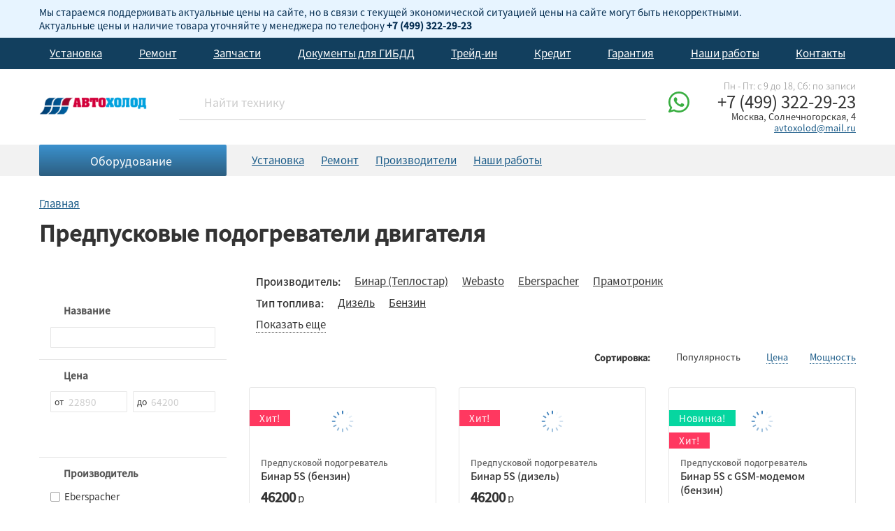

--- FILE ---
content_type: text/html;charset=UTF-8
request_url: https://auto-climat.ru/predpuskovoy-podogrevatel/
body_size: 11432
content:
<!DOCTYPE html>
<html lang="ru">
<head><meta charset="utf-8"><meta http-equiv="content-Type" content="text/html; charset=utf-8"><meta http-equiv="X-UA-Compatible" content="IE=edge"><meta name="viewport" content="initial-scale=1.0, user-scalable=yes, width=device-width"><base href="https://auto-climat.ru/"><meta name="format-detection" content="telephone=no"><meta name="google-site-verification" content="rhcLhUL0gxY06PFjOMQ_XpYDXYdqR81xG37JiSVB7gA"><meta name="yandex-verification" content="7580f0e5900604e6"><title>Купить предпусковой подогреватель двигателя - установка жидкостного подогревателя в Москве</title><link rel="shortcut icon" href="/favicon.ico" type="image/x-icon"><link rel="icon" href="/favicon.ico" type="image/x-icon"><link rel="canonical" href="/predpuskovoy-podogrevatel/"><link rel="next" href="/predpuskovoy-podogrevatel/page2/"><link rel="stylesheet" type="text/css" href="/assets/dist/main.css"><meta property="og:image" content="/zadmin_data/element.image/3273.png"></head><body><!--noindex--><div class="sidebar" id="sidebar"><div class="grid grid--container"><div class="row"><div class="col"><div class="logo "><a href="/" class="logo__link"><img src="/zadmin_data/element.image/3273.png" alt=""></a></div></div></div><div class="row"><div class="col"><div class="title title--6">Телефон:</div><a href="tel:+74993222923">+7 (499) 322-29-23</a></div></div><div class="row"><div class="col"><div class="title title--6">Почта:</div><a href="mailto:avtoxolod@mail.ru">avtoxolod@mail.ru</a></div></div><div class="row"><div class="col"><div class="title title--6">Время работы:</div><p>Пн - Пт: с 9 до 18, Cб: по записи</p></div></div><div class="row"><div class="col"><div class="title title--6">Адрес:</div><p>Москва, Солнечногорская, 4</p></div></div><div class="row row--aside-bg"><div class="col"><ul class="items items--vertical items--aside-menu"><li class="item "><a href="/ustanovka/" class="item__link">Установка</a></li><li class="item "><a href="/remont/" class="item__link">Ремонт</a></li><li class="item "><a href="/planar-teplostar-parts/" class="item__link">Запчасти</a></li><li class="item "><a href="/docs/" class="item__link">Документы для ГИБДД</a></li><li class="item "><a href="/ref-recovery/" class="item__link">Трейд-ин</a></li><li class="item "><a href="/kredit/" class="item__link">Кредит</a></li><li class="item "><a href="/warranty/" class="item__link">Гарантия</a></li><li class="item "><a href="/photo/" class="item__link">Наши работы</a></li><li class="item "><a href="/contacts/" class="item__link">Контакты</a></li></ul></div></div></div></div><!--/noindex--><!--noindex--><div class="sidebar-overlay" title="Скрыть панель"></div><!--/noindex--><div class="section section--topmessage"><div class="grid grid--container"><div class="small"><p>Мы стараемся поддерживать актуальные цены на сайте, но в связи с текущей экономической ситуацией цены на сайте могут быть некорректными.<br>Актуальные цены и наличие товара уточняйте у менеджера по телефону <a href="tel:+74993222923">+7 (499) 322-29-23</a></p></div><button class="delete"><span class="icon icon--close "><svg xmlns:xlink="https://www.w3.org/1999/xlink"><use xlink:href="#close"></use></svg></span></button></div></div><header class="page-header"><div class="page-header-top none--sm-max"><div class="grid grid--container"><div class="row"><div class="col"><ul class="items items--header-menu"><li class="item "><a href="/ustanovka/" class="item__link">Установка</a></li><li class="item "><a href="/remont/" class="item__link">Ремонт</a></li><li class="item "><a href="/planar-teplostar-parts/" class="item__link">Запчасти</a></li><li class="item "><a href="/docs/" class="item__link">Документы для ГИБДД</a></li><li class="item "><a href="/ref-recovery/" class="item__link">Трейд-ин</a></li><li class="item "><a href="/kredit/" class="item__link">Кредит</a></li><li class="item "><a href="/warranty/" class="item__link">Гарантия</a></li><li class="item "><a href="/photo/" class="item__link">Наши работы</a></li><li class="item "><a href="/contacts/" class="item__link">Контакты</a></li></ul></div></div></div></div><div class="page-header-middle"><div class="grid grid--container"><div class="row row--sm-center"><div class="col col--md-3 col--lg-2 text--center text--md-left navbar"><div class="logo logo--header"><a href="/" class="logo__link"><img src="/zadmin_data/element.image/3273.png" alt=""></a></div><a href="https://wa.me/+79055552233" class="whatsapp whatsapp--mobile" target="_blank" rel="nofollow"><img src="/assets/i/svg/whatsapp.svg" alt="Пишите нам в WhatsApp" class="img-responsive" title="Написать в WhatsApp"></a><a href="tel:+74993222923" class="mobile-call"><span class="link">+7 (499) 322-29-23</span><span class="icon"><svg xmlns:xlink="https://www.w3.org/1999/xlink"><use xlink:href="#phone"></use></svg></span></a><!--noindex--><button class="sidebar-toggle none--md-min" data-toggle="expand" data-target="#sidebar" aria-expanded="false"><span class="sr-only">Показать меню</span><span class="icon-bar"></span><span class="icon-bar"></span><span class="icon-bar"></span></button><!--/noindex--></div><div class="col col--md-9 col--lg col--sm-flex text--center text--sm-left"><div class="search search--header"><form action="/search/" method="get" class="autocomplete-place" autocomplete="off"><div class="field"><div class="control control--icon-left"><input class="input input--search spattern" value="" name="spattern" placeholder="Найти технику" type="search"><span class="icon icon--left"><svg xmlns:xlink="https://www.w3.org/1999/xlink"><use xlink:href="#search"></use></svg></span></div></div></form></div><a href="https://wa.me/+79055552233" class="whatsapp" title="Написать в WhatsApp" target="_blank" rel="nofollow"><img src="/assets/i/svg/whatsapp.svg" alt="Пишите нам в WhatsApp" class="img-responsive"></a><div class="phone phone--header none--sm-max"><div class="phone__row"><div class="phone__title">Пн - Пт: с 9 до 18, Cб: по записи</div></div><div class="phone__row"><a href="tel:+74993222923" class="phone__link">+7 (499) 322-29-23</a></div><div class="phone__row"><div class="text-line">Москва, Солнечногорская, 4</div></div><div class="phone__row phone__row--email"><a href="mailto:avtoxolod@mail.ru" class="email__link">avtoxolod@mail.ru</a></div></div></div></div></div></div><div class="section section--topcat"><div class="grid grid--container"><div class="row row--sm-center"><div class="col col--md-4 col--xl-3"><div class="button button--bigmenu" id="bigmenu-trigger"><span class="icon icon--menu"><svg xmlns:xlink="http://www.w3.org/1999/xlink"><use xlink:href="#menu"></use></svg></span><span class="button__text">
                                Оборудование
                            </span><span class="icon icon--arrow"><svg xmlns:xlink="http://www.w3.org/1999/xlink"><use xlink:href="#arrow-down"></use></svg></span></div><div class="bigmenu"><ul class="items items--bigmenu"><li class="item  "><a href="/predpuskovoy-podogrevatel/" class="item__link"><span class="item__link-name">Предпусковые подогреватели</span></a></li><li class="item  "><a href="/avtonomnye-otopiteli/" class="item__link"><span class="item__link-name">Автономные отопители</span></a></li><li class="item  "><a href="/pulty-upravleniya/" class="item__link"><span class="item__link-name">Пульты управления</span></a></li><li class="item  "><a href="/avtomobilnye-electro-obogrevateli/" class="item__link"><span class="item__link-name">Электрические обогреватели</span></a></li><li class="item  "><a href="/refrizheratory/" class="item__link"><span class="item__link-name">Рефрижераторы</span></a></li><li class="item  "><a href="/avtokonditsionery/" class="item__link"><span class="item__link-name">Автокондиционеры</span></a></li><li class="item  "><a href="/pnevmopodveska/" class="item__link"><span class="item__link-name">Пневмоподвеска</span></a></li><li class="item  "><a href="/obshivka-furgonov-faneroy/" class="item__link"><span class="item__link-name">Обшивка фургонов</span></a></li><li class="item  "><a href="/uteplenie-furgonov/" class="item__link"><span class="item__link-name">Теплоизоляция фургонов</span></a></li><li class="item  "><a href="/avtostellazhi/" class="item__link"><span class="item__link-name">Автостеллажи повышенной надежности</span></a></li></ul></div></div><div class="col col--md-7 col--xl-6 none--sm-max"><ul class="items items--row items--header-bottom-menu none--sm-max"><li class="item "><a href="/ustanovka/" class="item__link">Установка</a></li><li class="item "><a href="/remont/" class="item__link">Ремонт</a></li><li class="item "><a href="/vendors/" class="item__link">Производители</a></li><li class="item "><a href="/photo/" class="item__link">Наши работы</a></li></ul></div></div></div></div></header><div class="page-content"><div class="grid grid--container"><div class="row"><div class="col"><div class="breadcrumbs"><ul class="breadcrumbs__list" itemprop="breadcrumb" itemscope="itemscope" itemtype="https://schema.org/BreadcrumbList"><li class="breadcrumbs__list-item" itemprop="itemListElement" itemscope="itemscope" itemtype="https://schema.org/Thing"><a class="breadcrumbs__list-item-link" itemprop="url" href="/" title="Главная"><span itemprop="name" class="breadcrumbs__list-item-link-text">Главная</span></a></li></ul><h1 itemprop="name">Предпусковые подогреватели двигателя</h1></div></div></div></div><div class="section section--no-gutters"><div class="grid grid--container"><div class="row"><div class="col col--md-4 col--xl-3"><div id="filter-expander" data-toggle-item="filter-expander"><div class="filters__header"><div class="filters__header-title">Фильтры</div><div class="filters__header-close"><button class="delete" data-toggle="toggle" data-toggle-target="filter-expander"><span class="icon icon--close"><svg xmlns:xlink="https://www.w3.org/1999/xlink"><use xlink:href="#close"></use></svg></span></button></div></div><div class="filters__body"><a href="/predpuskovoy-podogrevatel/" class="action-link filter__reset filter__reset--topfilter" style="visibility:hidden"><span class="action-link__text">Сбросить фильтр</span></a><div class="filters"><form class="filter_form" method="get" novalidate="novalidate"><input type="hidden" name="action" value="get_good_list_content"><input type="hidden" name="pagenum" value="1"><input type="hidden" name="order_by_field" value="popularity"><input type="hidden" name="order_by_dir" value="desc"><input type="hidden" name="page_type" value=""><input type="hidden" name="mode_id" value="67108"><input type="hidden" name="view" value="full"><input type="hidden" name="_csrf_hash" value="e9a212d77c4c289cf2d1eb209718bd08"><div class="filter filter--expanded "><div class="filter__header"><div class="filter__title"><span class="icon filter__title-icon"><svg xmlns:xlink="https://www.w3.org/1999/xlink"><use xlink:href="#arrow-down"></use></svg></span><span class="filter__title-text">Название</span></div></div><div class="filter__body"><div class="filter__row"><div class="filter__input"><input type="text" name="name" value="" class="filter__input-field"><span class="filter__input-clear"><svg xmlns:xlink="https://www.w3.org/1999/xlink"><use xlink:href="#close"></use></svg></span></div></div></div></div><div class="filter filter--expanded " data-range="" data-min="22890" data-max="64200"><div class="filter__header"><div class="filter__title"><span class="icon filter__title-icon"><svg xmlns:xlink="https://www.w3.org/1999/xlink"><use xlink:href="#arrow-down"></use></svg></span><span class="filter__title-text">Цена</span></div></div><div class="filter__body"><div class="filter__row"><div class="filter__col filter__col--50"><div class="filter__input filter__input--prefixed" data-caption="от"><input type="tel" name="price_from" value="" class="filter__input-field" placeholder="22890"><span class="filter__input-clear"><svg xmlns:xlink="https://www.w3.org/1999/xlink"><use xlink:href="#close"></use></svg></span></div></div><div class="filter__col filter__col--50"><div class="filter__input filter__input--prefixed" data-caption="до"><input type="tel" name="price_to" value="" class="filter__input-field" placeholder="64200"><span class="filter__input-clear"><svg xmlns:xlink="https://www.w3.org/1999/xlink"><use xlink:href="#close"></use></svg></span></div></div><div class="filter__row"><div class="range-container"></div></div></div></div></div><div class="filter filter--expanded "><div class="filter__header"><div class="filter__title"><span class="icon filter__title-icon"><svg xmlns:xlink="https://www.w3.org/1999/xlink"><use xlink:href="#arrow-down"></use></svg></span><span class="filter__title-text">Производитель</span></div></div><div class="filter__body"><div class="filter__row filter__row--quantity-controll "><div class="filter__checkbox"><label class="filter__checkbox-label"><input type="checkbox" name="vendor[0]" value="72056" class="filter__checkbox-input" data-value="72056"><span class="filter__checkbox-box"></span><span class="filter__checkbox-tick"><svg xmlns:xlink="https://www.w3.org/1999/xlink"><use xlink:href="#tick"></use></svg></span><span class="filter__checkbox-caption">Eberspacher</span></label></div><div class="filter__checkbox"><label class="filter__checkbox-label"><input type="checkbox" name="vendor[1]" value="72055" class="filter__checkbox-input" data-value="72055"><span class="filter__checkbox-box"></span><span class="filter__checkbox-tick"><svg xmlns:xlink="https://www.w3.org/1999/xlink"><use xlink:href="#tick"></use></svg></span><span class="filter__checkbox-caption">Webasto</span></label></div><div class="filter__checkbox"><label class="filter__checkbox-label"><input type="checkbox" name="vendor[2]" value="72238" class="filter__checkbox-input" data-value="72238"><span class="filter__checkbox-box"></span><span class="filter__checkbox-tick"><svg xmlns:xlink="https://www.w3.org/1999/xlink"><use xlink:href="#tick"></use></svg></span><span class="filter__checkbox-caption">Прамотроник</span></label></div><div class="filter__checkbox"><label class="filter__checkbox-label"><input type="checkbox" name="vendor[3]" value="92941" class="filter__checkbox-input" data-value="92941"><span class="filter__checkbox-box"></span><span class="filter__checkbox-tick"><svg xmlns:xlink="https://www.w3.org/1999/xlink"><use xlink:href="#tick"></use></svg></span><span class="filter__checkbox-caption">Северс</span></label></div><div class="filter__checkbox"><label class="filter__checkbox-label"><input type="checkbox" name="vendor[4]" value="72058" class="filter__checkbox-input" data-value="72058"><span class="filter__checkbox-box"></span><span class="filter__checkbox-tick"><svg xmlns:xlink="https://www.w3.org/1999/xlink"><use xlink:href="#tick"></use></svg></span><span class="filter__checkbox-caption">Теплостар</span></label></div><div class="filter__checkbox input--disabled"><label class="filter__checkbox-label"><input type="checkbox" name="vendor[5]" value="94633" class="filter__checkbox-input" data-value="94633"><span class="filter__checkbox-box"></span><span class="filter__checkbox-tick"><svg xmlns:xlink="https://www.w3.org/1999/xlink"><use xlink:href="#tick"></use></svg></span><span class="filter__checkbox-caption">Altox</span></label></div><div class="filter__checkbox input--disabled"><label class="filter__checkbox-label"><input type="checkbox" name="vendor[6]" value="77868" class="filter__checkbox-input" data-value="77868"><span class="filter__checkbox-box"></span><span class="filter__checkbox-tick"><svg xmlns:xlink="https://www.w3.org/1999/xlink"><use xlink:href="#tick"></use></svg></span><span class="filter__checkbox-caption">H-Thermo</span></label></div><div class="filter__checkbox input--disabled"><label class="filter__checkbox-label"><input type="checkbox" name="vendor[7]" value="94557" class="filter__checkbox-input" data-value="94557"><span class="filter__checkbox-box"></span><span class="filter__checkbox-tick"><svg xmlns:xlink="https://www.w3.org/1999/xlink"><use xlink:href="#tick"></use></svg></span><span class="filter__checkbox-caption">TEC electronics</span></label></div><div class="filter__checkbox input--disabled"><label class="filter__checkbox-label"><input type="checkbox" name="vendor[8]" value="74120" class="filter__checkbox-input" data-value="74120"><span class="filter__checkbox-box"></span><span class="filter__checkbox-tick"><svg xmlns:xlink="https://www.w3.org/1999/xlink"><use xlink:href="#tick"></use></svg></span><span class="filter__checkbox-caption">TerraFrigo</span></label></div><div class="filter__checkbox input--disabled"><label class="filter__checkbox-label"><input type="checkbox" name="vendor[9]" value="94629" class="filter__checkbox-input" data-value="94629"><span class="filter__checkbox-box"></span><span class="filter__checkbox-tick"><svg xmlns:xlink="https://www.w3.org/1999/xlink"><use xlink:href="#tick"></use></svg></span><span class="filter__checkbox-caption">Адверс</span></label></div><div class="filter__checkbox input--disabled"><label class="filter__checkbox-label"><input type="checkbox" name="vendor[10]" value="74596" class="filter__checkbox-input" data-value="74596"><span class="filter__checkbox-box"></span><span class="filter__checkbox-tick"><svg xmlns:xlink="https://www.w3.org/1999/xlink"><use xlink:href="#tick"></use></svg></span><span class="filter__checkbox-caption">Элинж</span></label></div></div></div></div><div class="filter filter--expanded "><div class="filter__header"><div class="filter__title"><span class="icon filter__title-icon"><svg xmlns:xlink="https://www.w3.org/1999/xlink"><use xlink:href="#arrow-down"></use></svg></span><span class="filter__title-text">Тип</span></div></div><div class="filter__body"><div class="filter__row filter__row--quantity-controll "><div class="filter__checkbox"><label class="filter__checkbox-label"><input type="checkbox" name="fuel[0]" value="Бензиновый" class="filter__checkbox-input" data-value="Бензиновый"><span class="filter__checkbox-box"></span><span class="filter__checkbox-tick"><svg xmlns:xlink="https://www.w3.org/1999/xlink"><use xlink:href="#tick"></use></svg></span><span class="filter__checkbox-caption">Бензиновый</span></label></div><div class="filter__checkbox"><label class="filter__checkbox-label"><input type="checkbox" name="fuel[1]" value="Дизельный" class="filter__checkbox-input" data-value="Дизельный"><span class="filter__checkbox-box"></span><span class="filter__checkbox-tick"><svg xmlns:xlink="https://www.w3.org/1999/xlink"><use xlink:href="#tick"></use></svg></span><span class="filter__checkbox-caption">Дизельный</span></label></div><div class="filter__checkbox"><label class="filter__checkbox-label"><input type="checkbox" name="fuel[2]" value="Электрический" class="filter__checkbox-input" data-value="Электрический"><span class="filter__checkbox-box"></span><span class="filter__checkbox-tick"><svg xmlns:xlink="https://www.w3.org/1999/xlink"><use xlink:href="#tick"></use></svg></span><span class="filter__checkbox-caption">Электрический</span></label></div></div></div></div><div class="filter filter--expanded " data-range="" data-min="3" data-max="35"><div class="filter__header"><div class="filter__title"><span class="icon filter__title-icon"><svg xmlns:xlink="https://www.w3.org/1999/xlink"><use xlink:href="#arrow-down"></use></svg></span><span class="filter__title-text">Мощность, кВт</span></div></div><div class="filter__body"><div class="filter__row"><div class="filter__col filter__col--50"><div class="filter__input filter__input--prefixed" data-caption="от"><input type="tel" name="power_from" value="" class="filter__input-field" placeholder="3"><span class="filter__input-clear"><svg xmlns:xlink="https://www.w3.org/1999/xlink"><use xlink:href="#close"></use></svg></span></div></div><div class="filter__col filter__col--50"><div class="filter__input filter__input--prefixed" data-caption="до"><input type="tel" name="power_to" value="" class="filter__input-field" placeholder="35"><span class="filter__input-clear"><svg xmlns:xlink="https://www.w3.org/1999/xlink"><use xlink:href="#close"></use></svg></span></div></div><div class="filter__row"><div class="range-container"></div></div></div></div></div><div class="filter filter--expanded "><div class="filter__header"><div class="filter__title"><span class="icon filter__title-icon"><svg xmlns:xlink="https://www.w3.org/1999/xlink"><use xlink:href="#arrow-down"></use></svg></span><span class="filter__title-text">Напряжение</span></div></div><div class="filter__body"><div class="filter__row filter__row--quantity-controll "><div class="filter__checkbox"><label class="filter__checkbox-label"><input type="checkbox" name="voltage[0]" value="12В" class="filter__checkbox-input" data-value="12В"><span class="filter__checkbox-box"></span><span class="filter__checkbox-tick"><svg xmlns:xlink="https://www.w3.org/1999/xlink"><use xlink:href="#tick"></use></svg></span><span class="filter__checkbox-caption">12В</span></label></div><div class="filter__checkbox"><label class="filter__checkbox-label"><input type="checkbox" name="voltage[1]" value="24В" class="filter__checkbox-input" data-value="24В"><span class="filter__checkbox-box"></span><span class="filter__checkbox-tick"><svg xmlns:xlink="https://www.w3.org/1999/xlink"><use xlink:href="#tick"></use></svg></span><span class="filter__checkbox-caption">24В</span></label></div><div class="filter__checkbox"><label class="filter__checkbox-label"><input type="checkbox" name="voltage[2]" value="220В" class="filter__checkbox-input" data-value="220В"><span class="filter__checkbox-box"></span><span class="filter__checkbox-tick"><svg xmlns:xlink="https://www.w3.org/1999/xlink"><use xlink:href="#tick"></use></svg></span><span class="filter__checkbox-caption">220В</span></label></div></div></div></div><div class="filter filter--expanded "><div class="filter__header"><div class="filter__title"><span class="icon filter__title-icon"><svg xmlns:xlink="https://www.w3.org/1999/xlink"><use xlink:href="#arrow-down"></use></svg></span><span class="filter__title-text">Пульт-таймер</span></div></div><div class="filter__body"><div class="filter__row"><div class="filter__radio"><label class="filter__radio-label"><input type="radio" name="remote_timer" value="1" class="filter__radio-input"><span class="filter__radio-box"></span><span class="filter__radio-tick"><svg xmlns:xlink="https://www.w3.org/1999/xlink"><use xlink:href="#tick"></use></svg></span><span class="filter__radio-caption">Да</span></label></div><div class="filter__radio"><label class="filter__radio-label"><input type="radio" name="remote_timer" value="0" class="filter__radio-input"><span class="filter__radio-box"></span><span class="filter__radio-tick"><svg xmlns:xlink="https://www.w3.org/1999/xlink"><use xlink:href="#tick"></use></svg></span><span class="filter__radio-caption">Нет</span></label></div><div class="filter__radio"><label class="filter__radio-label"><input type="radio" name="remote_timer" value="-1" class="filter__radio-input" checked><span class="filter__radio-box"></span><span class="filter__radio-tick"><svg xmlns:xlink="https://www.w3.org/1999/xlink"><use xlink:href="#tick"></use></svg></span><span class="filter__radio-caption">Неважно</span></label></div></div></div></div><div class="filter filter--expanded "><div class="filter__header"><div class="filter__title"><span class="icon filter__title-icon"><svg xmlns:xlink="https://www.w3.org/1999/xlink"><use xlink:href="#arrow-down"></use></svg></span><span class="filter__title-text">Управление с телефона</span></div></div><div class="filter__body"><div class="filter__row"><div class="filter__radio"><label class="filter__radio-label"><input type="radio" name="control_with_phone" value="1" class="filter__radio-input"><span class="filter__radio-box"></span><span class="filter__radio-tick"><svg xmlns:xlink="https://www.w3.org/1999/xlink"><use xlink:href="#tick"></use></svg></span><span class="filter__radio-caption">Да</span></label></div><div class="filter__radio"><label class="filter__radio-label"><input type="radio" name="control_with_phone" value="0" class="filter__radio-input"><span class="filter__radio-box"></span><span class="filter__radio-tick"><svg xmlns:xlink="https://www.w3.org/1999/xlink"><use xlink:href="#tick"></use></svg></span><span class="filter__radio-caption">Нет</span></label></div><div class="filter__radio"><label class="filter__radio-label"><input type="radio" name="control_with_phone" value="-1" class="filter__radio-input" checked><span class="filter__radio-box"></span><span class="filter__radio-tick"><svg xmlns:xlink="https://www.w3.org/1999/xlink"><use xlink:href="#tick"></use></svg></span><span class="filter__radio-caption">Неважно</span></label></div></div></div></div><div class="filter filter--expanded "><div class="filter__header"><div class="filter__title"><span class="icon filter__title-icon"><svg xmlns:xlink="https://www.w3.org/1999/xlink"><use xlink:href="#arrow-down"></use></svg></span><span class="filter__title-text">Управление с сигнализации</span></div></div><div class="filter__body"><div class="filter__row"><div class="filter__radio"><label class="filter__radio-label"><input type="radio" name="control_from_alarm" value="1" class="filter__radio-input"><span class="filter__radio-box"></span><span class="filter__radio-tick"><svg xmlns:xlink="https://www.w3.org/1999/xlink"><use xlink:href="#tick"></use></svg></span><span class="filter__radio-caption">Да</span></label></div><div class="filter__radio"><label class="filter__radio-label"><input type="radio" name="control_from_alarm" value="0" class="filter__radio-input"><span class="filter__radio-box"></span><span class="filter__radio-tick"><svg xmlns:xlink="https://www.w3.org/1999/xlink"><use xlink:href="#tick"></use></svg></span><span class="filter__radio-caption">Нет</span></label></div><div class="filter__radio"><label class="filter__radio-label"><input type="radio" name="control_from_alarm" value="-1" class="filter__radio-input" checked><span class="filter__radio-box"></span><span class="filter__radio-tick"><svg xmlns:xlink="https://www.w3.org/1999/xlink"><use xlink:href="#tick"></use></svg></span><span class="filter__radio-caption">Неважно</span></label></div></div></div></div><div class="filter filter--expanded "><div class="filter__header"><div class="filter__title"><span class="icon filter__title-icon"><svg xmlns:xlink="https://www.w3.org/1999/xlink"><use xlink:href="#arrow-down"></use></svg></span><span class="filter__title-text">Режим запуска</span></div></div><div class="filter__body"><div class="filter__row filter__row--quantity-controll "><div class="filter__checkbox"><label class="filter__checkbox-label"><input type="checkbox" name="launch_mode[0]" value="Ручное" class="filter__checkbox-input" data-value="Ручное"><span class="filter__checkbox-box"></span><span class="filter__checkbox-tick"><svg xmlns:xlink="https://www.w3.org/1999/xlink"><use xlink:href="#tick"></use></svg></span><span class="filter__checkbox-caption">Ручное</span></label></div><div class="filter__checkbox"><label class="filter__checkbox-label"><input type="checkbox" name="launch_mode[1]" value="Пульт ДУ" class="filter__checkbox-input" data-value="Пульт ДУ"><span class="filter__checkbox-box"></span><span class="filter__checkbox-tick"><svg xmlns:xlink="https://www.w3.org/1999/xlink"><use xlink:href="#tick"></use></svg></span><span class="filter__checkbox-caption">Пульт ДУ</span></label></div><div class="filter__checkbox"><label class="filter__checkbox-label"><input type="checkbox" name="launch_mode[2]" value="Автоматическое" class="filter__checkbox-input" data-value="Автоматическое"><span class="filter__checkbox-box"></span><span class="filter__checkbox-tick"><svg xmlns:xlink="https://www.w3.org/1999/xlink"><use xlink:href="#tick"></use></svg></span><span class="filter__checkbox-caption">Автоматическое</span></label></div></div></div></div><div class="filter filter--expanded "><div class="filter__header"><div class="filter__title"><span class="icon filter__title-icon"><svg xmlns:xlink="https://www.w3.org/1999/xlink"><use xlink:href="#arrow-down"></use></svg></span><span class="filter__title-text">Монтажный комплект</span></div></div><div class="filter__body"><div class="filter__row filter__row--quantity-controll "><div class="filter__checkbox"><label class="filter__checkbox-label"><input type="checkbox" name="monage_complect[0]" value="Базовый" class="filter__checkbox-input" data-value="Базовый"><span class="filter__checkbox-box"></span><span class="filter__checkbox-tick"><svg xmlns:xlink="https://www.w3.org/1999/xlink"><use xlink:href="#tick"></use></svg></span><span class="filter__checkbox-caption">Базовый</span></label></div><div class="filter__checkbox"><label class="filter__checkbox-label"><input type="checkbox" name="monage_complect[1]" value="Оригинальный" class="filter__checkbox-input" data-value="Оригинальный"><span class="filter__checkbox-box"></span><span class="filter__checkbox-tick"><svg xmlns:xlink="https://www.w3.org/1999/xlink"><use xlink:href="#tick"></use></svg></span><span class="filter__checkbox-caption">Оригинальный</span></label></div><div class="filter__checkbox"><label class="filter__checkbox-label"><input type="checkbox" name="monage_complect[2]" value="Специальный" class="filter__checkbox-input" data-value="Специальный"><span class="filter__checkbox-box"></span><span class="filter__checkbox-tick"><svg xmlns:xlink="https://www.w3.org/1999/xlink"><use xlink:href="#tick"></use></svg></span><span class="filter__checkbox-caption">Специальный</span></label></div><div class="filter__checkbox"><label class="filter__checkbox-label"><input type="checkbox" name="monage_complect[3]" value="Отсутствует" class="filter__checkbox-input" data-value="Отсутствует"><span class="filter__checkbox-box"></span><span class="filter__checkbox-tick"><svg xmlns:xlink="https://www.w3.org/1999/xlink"><use xlink:href="#tick"></use></svg></span><span class="filter__checkbox-caption">Отсутствует</span></label></div><div class="filter__checkbox input--disabled"><label class="filter__checkbox-label"><input type="checkbox" name="monage_complect[4]" value="Расширенный" class="filter__checkbox-input" data-value="Расширенный"><span class="filter__checkbox-box"></span><span class="filter__checkbox-tick"><svg xmlns:xlink="https://www.w3.org/1999/xlink"><use xlink:href="#tick"></use></svg></span><span class="filter__checkbox-caption">Расширенный</span></label></div></div></div></div><div class="filter"><div class="filter__header"><div class="filter__row"><button type="submit" value="Применить фильтр" class="button button--fullwidth button--filter-submit text--uppercase filter__submit">Применить фильтр</button></div><div class="filter__row"><a href="/predpuskovoy-podogrevatel/" class="button button--fullwidth button--gray text--uppercase button--filter-reset ">
                                Сбросить фильтр
                            </a></div></div></div></form><div class="filter__tip"></div></div><script id="template-filter_slider" type="text/html">
        <div class="ui-js-slider" style="width: {{width}}px">

            <div class="ui-slider-range ui-widget-header mdiap-bar"></div>
            
            <div class="ui-slider-range ui-widget-header mdiap-left g-hidden"></div>

            <div class="ui-slider-range ui-widget-header mdiap-right g-hidden"></div>
            
            <div style="position:relative; width:100%; height:5px;">
                {{range_tags}}
            </div>

            <a class="ui-slider-handle ui-state-default ui-slider-handle-left" href="#"></a>
            
            <a class="ui-slider-handle ui-state-default ui-slider-handle-right" href="#"></a>

        </div>
    </script><script id="template-filter_range_tags" type="text/html">
        <div class="ui-slider-mark-c" style="left:{{pixel_num}}px;"></div>
        <div  class="ui-tick" style="left:{{pixel_num}}px;">
            <div class="ui-tick__value">{{price_num}}</div>
        </div>
    </script></div></div></div><div class="col col--md-8 col--xl-9"><!--noindex--><section class="section section--tags none--sm-max"><div class="grid grid--container"><div class="row"><div class="col col--xs-12"><div class="tags "><div class="tags__row tags__row--always"><div class="tags__col"><div class="tags__caption">Производитель:</div></div><div class="tags__col"><ul class="tags__list"><li class="tags__item"><a href="/predpuskovoy-podogrevatel/binar-teplostar/">Бинар (Теплостар)</a></li><li class="tags__item"><a href="/predpuskovoy-podogrevatel/webasto/">Webasto</a></li><li class="tags__item"><a href="/predpuskovoy-podogrevatel/eberspacher/">Eberspacher</a></li><li class="tags__item"><a href="/predpuskovoy-podogrevatel/pramotronik/">Прамотроник</a></li></ul></div></div><div class="tags__row tags__row--always"><div class="tags__col"><div class="tags__caption">Тип топлива:</div></div><div class="tags__col"><ul class="tags__list"><li class="tags__item"><a href="/predpuskovoy-podogrevatel/dizelnye/">Дизель</a></li><li class="tags__item"><a href="/predpuskovoy-podogrevatel/benzinovye/">Бензин</a></li></ul></div></div><div class="tags__row is-none"><div class="tags__col"><div class="tags__caption">Напряжение:</div></div><div class="tags__col"><ul class="tags__list"><li class="tags__item"><a href="/predpuskovoy-podogrevatel/12v/">12 В</a></li><li class="tags__item"><a href="/predpuskovoy-podogrevatel/24v/">24 В</a></li></ul></div></div><div class="tags__row is-none"><div class="tags__col"><div class="tags__caption">Мощность:</div></div><div class="tags__col"><ul class="tags__list"><li class="tags__item"><a href="/predpuskovoy-podogrevatel/m2-5-kvt/">2-5 кВт</a></li><li class="tags__item"><a href="/predpuskovoy-podogrevatel/5-kvt/">5 кВт</a></li><li class="tags__item"><a href="/predpuskovoy-podogrevatel/9-10-kvt/">9-10 кВт</a></li><li class="tags__item"><a href="/predpuskovoy-podogrevatel/12-14-kvt/">12-14 кВт</a></li><li class="tags__item"><a href="/predpuskovoy-podogrevatel/20-kvt/">20 кВт</a></li><li class="tags__item"><a href="/predpuskovoy-podogrevatel/30-kvt/">30 кВт</a></li></ul></div></div><div class="tags__item tags__item--more"><a href="#" id="tags-show-more" data-toggle-active-content="Скрыть" data-toggle-content="Показать еще"><span class="tags__link-text">Показать еще</span></a></div></div></div></div></div></section><!--/noindex--><div class="carousel none--sm-min" data-toggle-breakpoints="xs" id="mobile-tags" data-margin="16" data-autowidth="true"><a href="/predpuskovoy-podogrevatel/binar-teplostar/" class="tag">Бинар (Теплостар)</a><a href="/predpuskovoy-podogrevatel/webasto/" class="tag">Webasto</a><a href="/predpuskovoy-podogrevatel/eberspacher/" class="tag">Eberspacher</a><a href="/predpuskovoy-podogrevatel/pramotronik/" class="tag">Прамотроник</a><a href="/predpuskovoy-podogrevatel/dizelnye/" class="tag">Дизель</a><a href="/predpuskovoy-podogrevatel/benzinovye/" class="tag">Бензин</a><a href="/predpuskovoy-podogrevatel/12v/" class="tag">12 В</a><a href="/predpuskovoy-podogrevatel/24v/" class="tag">24 В</a><a href="/predpuskovoy-podogrevatel/m2-5-kvt/" class="tag">2-5 кВт</a><a href="/predpuskovoy-podogrevatel/5-kvt/" class="tag">5 кВт</a><a href="/predpuskovoy-podogrevatel/9-10-kvt/" class="tag">9-10 кВт</a><a href="/predpuskovoy-podogrevatel/12-14-kvt/" class="tag">12-14 кВт</a><a href="/predpuskovoy-podogrevatel/20-kvt/" class="tag">20 кВт</a><a href="/predpuskovoy-podogrevatel/30-kvt/" class="tag">30 кВт</a></div><div class="catalogue_good_list"><!--noindex--><div class="sort sort--goods"><div class="sort__caption">Сортировка:</div><div class="sort__items"><div class="sort__item sort__item--desc sort__item--active" data-code="popularity" data-dir="desc"><a href="#" class="sort__item-link"><span class="icon sort__item-icon"><svg xmlns:xlink="https://www.w3.org/1999/xlink"><use xlink:href="#sort-desc"></use></svg></span><span class="sort__item-text">Популярность</span></a></div><div class="sort__item" data-code="price" data-dir="desc"><a href="#" class="sort__item-link"><span class="icon sort__item-icon"><svg xmlns:xlink="https://www.w3.org/1999/xlink"><use xlink:href="#sort-desc"></use></svg></span><span class="sort__item-text">Цена</span></a></div><div class="sort__item" data-code="power" data-dir="desc"><a href="#" class="sort__item-link"><span class="icon sort__item-icon"><svg xmlns:xlink="https://www.w3.org/1999/xlink"><use xlink:href="#sort-desc"></use></svg></span><span class="sort__item-text">Мощность</span></a></div></div></div><!--/noindex--><div class="items items--cat-filters"><div class="item"><!--noindex--><div class="sort sort--mobile sort--goods-mobile"><div class="field"><div class="control "><span class="select  select--small "><select name="sort"><option value="popularity_desc" data-code="popularity" data-dir="desc" selected>По популярности (по убыванию)
    </option><option value="popularity_asc" data-code="popularity" data-dir="asc">По популярности (по возрастанию)
    </option><option value="price_desc" data-code="price" data-dir="desc">Цена (по убыванию)
    </option><option value="price_asc" data-code="price" data-dir="asc">Цена (по возрастанию)
    </option><option value="name_desc" data-code="name" data-dir="desc">По названию (по убыванию)
    </option><option value="name_asc" data-code="name" data-dir="asc">По названию (по возрастанию)
    </option></select><span class="icon"><svg xmlns:xlink="https://www.w3.org/1999/xlink"><use xlink:href="#arrow-down"></use></svg></span></span></div></div></div><!--/noindex--></div><div class="item"><button class="button button--filter-expander none--md-min" data-toggle="toggle" data-toggle-target="filter-expander"><span class="icon"><svg xmlns:xlink="https://www.w3.org/1999/xlink"><use xlink:href="#arrow-down"></use></svg></span><span class="button__text">Фильтры</span></button></div></div><div class="goods"><ul class="items items--card-filter"><li class="item"><div class="card card--hit card--available   "><div class="card__img"><a href="/predpuskovoy-podogrevatel/binar-5s-benzin-12b/" class="link-img"><img alt="Бинар 5S (бензин)" src="/assets/i/svg/spinner.svg" class="lazyload" loading="lazy" data-src="/zadmin_data/preheaters.preview/72127.JPG"></a></div><div class="card__body"><div class="card__title"><a href="/predpuskovoy-podogrevatel/binar-5s-benzin-12b/"><span class="card__pretitle">Предпусковой подогреватель</span><span class="card__name-link">Бинар 5S (бензин)</span></a></div><div class="row"><div class="col"><div class="price price--card "><div class="price__inner" itemprop="offers" itemscope="itemscope" itemtype="https://schema.org/Offer"><span class="price__amount" data-price="">46200</span><span class="price__currency"> р</span></div></div></div></div><div class="row row--xs-center"><div class="col"><div class="rating" data-rating="5" title="Рейтинг товара: 5"></div></div></div><div class="chars chars--card"><dl class="chars__item"><dt class="chars__item-caption"><span class="chars__item-caption-text">Производитель 
                            </span></dt><dd class="chars__item-value">Теплостар </dd></dl><dl class="chars__item"><dt class="chars__item-caption"><span class="chars__item-caption-text">Тип 
                            </span></dt><dd class="chars__item-value">Бензиновый </dd></dl><dl class="chars__item"><dt class="chars__item-caption"><span class="chars__item-caption-text">Мощность 
                            </span></dt><dd class="chars__item-value">5 кВт</dd></dl><dl class="chars__item"><dt class="chars__item-caption"><span class="chars__item-caption-text">Напряжение 
                            </span></dt><dd class="chars__item-value">12В </dd></dl><dl class="chars__item"><dt class="chars__item-caption"><span class="chars__item-caption-text">Управление с телефона 
                            </span></dt><dd class="chars__item-value">Нет </dd></dl></div><!--noindex--><div class="card__feature text--bolder"> </div><!--/noindex--></div><div class="card__footer"><div class="card__buttons"><button class="button button--card-buy" data-toggle="modal-card" data-target="#good-buy" data-prop-good="Бинар 5S (бензин)" data-title="Купить Бинар 5S (бензин)">Купить</button></div><div class="card__status card__status--available">В наличии</div></div></div></li><li class="item"><div class="card card--hit card--available   "><div class="card__img"><a href="/predpuskovoy-podogrevatel/binar-5s-dizel-12b/" class="link-img"><img alt="Бинар 5S (дизель)" src="/assets/i/svg/spinner.svg" class="lazyload" loading="lazy" data-src="/zadmin_data/preheaters.preview/72128.JPG"></a></div><div class="card__body"><div class="card__title"><a href="/predpuskovoy-podogrevatel/binar-5s-dizel-12b/"><span class="card__pretitle">Предпусковой подогреватель</span><span class="card__name-link">Бинар 5S (дизель)</span></a></div><div class="row"><div class="col"><div class="price price--card "><div class="price__inner" itemprop="offers" itemscope="itemscope" itemtype="https://schema.org/Offer"><span class="price__amount" data-price="">46200</span><span class="price__currency"> р</span></div></div></div></div><div class="row row--xs-center"><div class="col"><div class="rating" data-rating="5" title="Рейтинг товара: 5"></div></div></div><div class="chars chars--card"><dl class="chars__item"><dt class="chars__item-caption"><span class="chars__item-caption-text">Производитель 
                            </span></dt><dd class="chars__item-value">Теплостар </dd></dl><dl class="chars__item"><dt class="chars__item-caption"><span class="chars__item-caption-text">Тип 
                            </span></dt><dd class="chars__item-value">Дизельный </dd></dl><dl class="chars__item"><dt class="chars__item-caption"><span class="chars__item-caption-text">Мощность 
                            </span></dt><dd class="chars__item-value">5 кВт</dd></dl><dl class="chars__item"><dt class="chars__item-caption"><span class="chars__item-caption-text">Напряжение 
                            </span></dt><dd class="chars__item-value">12В </dd></dl><dl class="chars__item"><dt class="chars__item-caption"><span class="chars__item-caption-text">Управление с телефона 
                            </span></dt><dd class="chars__item-value">Нет </dd></dl><dl class="chars__item"><dt class="chars__item-caption"><span class="chars__item-caption-text">Мин. расход топлива 
                            </span></dt><dd class="chars__item-value">0.62 л</dd></dl></div><!--noindex--><div class="card__feature text--bolder"> </div><!--/noindex--></div><div class="card__footer"><div class="card__buttons"><button class="button button--card-buy" data-toggle="modal-card" data-target="#good-buy" data-prop-good="Бинар 5S (дизель)" data-title="Купить Бинар 5S (дизель)">Купить</button></div><div class="card__status card__status--available">В наличии</div></div></div></li><li class="item"><div class="card card--hit card--available  card--new "><div class="card__img"><a href="/predpuskovoy-podogrevatel/binar-5s-comfort-benzin/" class="link-img"><img alt="Бинар 5S с GSM-модемом (бензин)" src="/assets/i/svg/spinner.svg" class="lazyload" loading="lazy" data-src="/zadmin_data/preheaters.preview/72205.jpg"></a></div><div class="card__body"><div class="card__title"><a href="/predpuskovoy-podogrevatel/binar-5s-comfort-benzin/"><span class="card__pretitle">Предпусковой подогреватель</span><span class="card__name-link">Бинар 5S с GSM-модемом (бензин)</span></a></div><div class="row"><div class="col"><div class="price price--card "><div class="price__inner" itemprop="offers" itemscope="itemscope" itemtype="https://schema.org/Offer"><span class="price__amount" data-price="">54700</span><span class="price__currency"> р</span></div></div></div></div><div class="row row--xs-center"><div class="col"><div class="rating" data-rating="4.5" title="Рейтинг товара: 4.5"></div><a href="/predpuskovoy-podogrevatel/binar-5s-comfort-benzin/otzyvy/" class="link link--rating">5 отзывов</a></div></div><div class="chars chars--card"><dl class="chars__item"><dt class="chars__item-caption"><span class="chars__item-caption-text">Производитель 
                            </span></dt><dd class="chars__item-value">Теплостар </dd></dl><dl class="chars__item"><dt class="chars__item-caption"><span class="chars__item-caption-text">Тип 
                            </span></dt><dd class="chars__item-value">Бензиновый </dd></dl><dl class="chars__item"><dt class="chars__item-caption"><span class="chars__item-caption-text">Мощность 
                            </span></dt><dd class="chars__item-value">5 кВт</dd></dl><dl class="chars__item"><dt class="chars__item-caption"><span class="chars__item-caption-text">Напряжение 
                            </span></dt><dd class="chars__item-value">12В </dd></dl><dl class="chars__item"><dt class="chars__item-caption"><span class="chars__item-caption-text">Управление с телефона 
                            </span></dt><dd class="chars__item-value">Да </dd></dl><dl class="chars__item"><dt class="chars__item-caption"><span class="chars__item-caption-text">Мин. расход топлива 
                            </span></dt><dd class="chars__item-value">0.70 л</dd></dl></div><!--noindex--><div class="card__feature text--bolder"> </div><!--/noindex--></div><div class="card__footer"><div class="card__buttons"><button class="button button--card-buy" data-toggle="modal-card" data-target="#good-buy" data-prop-good="Бинар 5S с GSM-модемом (бензин)" data-title="Купить Бинар 5S с GSM-модемом (бензин)">Купить</button></div><div class="card__status card__status--available">В наличии</div></div></div></li><li class="item item--banner"><ul class="items items--banner"><li class="item"><div class="item__inner"><a href="/ustanovka/predpuskovie-podogrevateli/" class="item__name">Установка</a><div class="item__text"><p>Установка предпусковых подогревателей на легковые и грузовые автомобили.</p></div></div></li><li class="item"><div class="item__inner"><div class="item__name">Обслуживание</div><div class="item__text"><p>Гарантийное и послегарантийное обслуживание от официального дилера.</p></div></div></li><li class="item"><div class="item__inner"><div class="item__name">Ремонт</div><div class="item__text"><p>Ремонт оборудования любой сложности. Гарантия на все виды работ. Запчасти в наличии.</p></div></div></li></ul></li><li class="item"><div class="card card--hit card--available  card--new "><div class="card__img"><a href="/predpuskovoy-podogrevatel/binar-5s-comfort-dizel/" class="link-img"><img alt="Бинар 5S с GSM-модемом (дизель)" src="/assets/i/svg/spinner.svg" class="lazyload" loading="lazy" data-src="/zadmin_data/preheaters.preview/72204.jpg"></a></div><div class="card__body"><div class="card__title"><a href="/predpuskovoy-podogrevatel/binar-5s-comfort-dizel/"><span class="card__pretitle">Предпусковой подогреватель</span><span class="card__name-link">Бинар 5S с GSM-модемом (дизель)</span></a></div><div class="row"><div class="col"><div class="price price--card "><div class="price__inner" itemprop="offers" itemscope="itemscope" itemtype="https://schema.org/Offer"><span class="price__amount" data-price="">54700</span><span class="price__currency"> р</span></div></div></div></div><div class="row row--xs-center"><div class="col"><div class="rating" data-rating="5" title="Рейтинг товара: 5"></div><a href="/predpuskovoy-podogrevatel/binar-5s-comfort-dizel/otzyvy/" class="link link--rating">7 отзывов</a></div></div><div class="chars chars--card"><dl class="chars__item"><dt class="chars__item-caption"><span class="chars__item-caption-text">Производитель 
                            </span></dt><dd class="chars__item-value">Теплостар </dd></dl><dl class="chars__item"><dt class="chars__item-caption"><span class="chars__item-caption-text">Тип 
                            </span></dt><dd class="chars__item-value">Дизельный </dd></dl><dl class="chars__item"><dt class="chars__item-caption"><span class="chars__item-caption-text">Мощность 
                            </span></dt><dd class="chars__item-value">5 кВт</dd></dl><dl class="chars__item"><dt class="chars__item-caption"><span class="chars__item-caption-text">Напряжение 
                            </span></dt><dd class="chars__item-value">12В </dd></dl><dl class="chars__item"><dt class="chars__item-caption"><span class="chars__item-caption-text">Управление с телефона 
                            </span></dt><dd class="chars__item-value">Да </dd></dl><dl class="chars__item"><dt class="chars__item-caption"><span class="chars__item-caption-text">Мин. расход топлива 
                            </span></dt><dd class="chars__item-value">0.62 л</dd></dl></div><!--noindex--><div class="card__feature text--bolder"> </div><!--/noindex--></div><div class="card__footer"><div class="card__buttons"><button class="button button--card-buy" data-toggle="modal-card" data-target="#good-buy" data-prop-good="Бинар 5S с GSM-модемом (дизель)" data-title="Купить Бинар 5S с GSM-модемом (дизель)">Купить</button></div><div class="card__status card__status--available">В наличии</div></div></div></li><li class="item"><div class="card     "><div class="card__img"><a href="/predpuskovoy-podogrevatel/binar-5d-12b-gp-mk/" class="link-img"><img alt="Бинар-5Д-Компакт 12В-GP МК" src="/assets/i/svg/spinner.svg" class="lazyload" loading="lazy" data-src="/zadmin_data/preheaters.preview/72096.jpg"></a></div><div class="card__body"><div class="card__title"><a href="/predpuskovoy-podogrevatel/binar-5d-12b-gp-mk/"><span class="card__pretitle">Предпусковой подогреватель</span><span class="card__name-link">Бинар-5Д-Компакт 12В-GP МК</span></a></div><div class="row"><div class="col"><div class="price price--card "><div class="price__inner" itemprop="offers" itemscope="itemscope" itemtype="https://schema.org/Offer"><span class="price__amount"></span><span class="price__currency">Цена по запросу</span></div></div></div></div><div class="row row--xs-center"><div class="col"><div class="rating" data-rating="5" title="Рейтинг товара: 5"></div></div></div><div class="chars chars--card"><dl class="chars__item"><dt class="chars__item-caption"><span class="chars__item-caption-text">Производитель 
                            </span></dt><dd class="chars__item-value">Теплостар </dd></dl><dl class="chars__item"><dt class="chars__item-caption"><span class="chars__item-caption-text">Тип 
                            </span></dt><dd class="chars__item-value">Дизельный </dd></dl><dl class="chars__item"><dt class="chars__item-caption"><span class="chars__item-caption-text">Мощность 
                            </span></dt><dd class="chars__item-value">5 кВт</dd></dl><dl class="chars__item"><dt class="chars__item-caption"><span class="chars__item-caption-text">Напряжение 
                            </span></dt><dd class="chars__item-value">12В </dd></dl><dl class="chars__item"><dt class="chars__item-caption"><span class="chars__item-caption-text">Управление с телефона 
                            </span></dt><dd class="chars__item-value">Да </dd></dl><dl class="chars__item"><dt class="chars__item-caption"><span class="chars__item-caption-text">Мин. расход топлива 
                            </span></dt><dd class="chars__item-value">0.60 л</dd></dl></div><!--noindex--><div class="card__feature text--bolder"> </div><!--/noindex--></div><div class="card__footer"><div class="card__buttons"><button class="button button--card-buy" data-toggle="modal-card" data-target="#good-buy" data-prop-good="Бинар-5Д-Компакт 12В-GP МК" data-title="Заказать Бинар-5Д-Компакт 12В-GP МК">Заказать</button></div><div class="card__status card__status--order"><div class="not-available"></div></div></div></div></li><li class="item"><div class="card  card--available   "><div class="card__img"><a href="/predpuskovoy-podogrevatel/teplostar-14tc-10-12-c/" class="link-img"><img alt="Теплостар 14ТС-10-12 С" src="/assets/i/svg/spinner.svg" class="lazyload" loading="lazy" data-src="/zadmin_data/preheaters.preview/72098.jpg"></a></div><div class="card__body"><div class="card__title"><a href="/predpuskovoy-podogrevatel/teplostar-14tc-10-12-c/"><span class="card__name-link">Теплостар 14ТС-10-12 С</span></a></div><div class="row"><div class="col"><div class="price price--card "><div class="price__inner" itemprop="offers" itemscope="itemscope" itemtype="https://schema.org/Offer"><span class="price__amount" data-price="">42300</span><span class="price__currency"> р</span></div></div></div></div><div class="row row--xs-center"><div class="col"><div class="rating" data-rating=""></div></div></div><div class="chars chars--card"><dl class="chars__item"><dt class="chars__item-caption"><span class="chars__item-caption-text">Производитель 
                            </span></dt><dd class="chars__item-value">Теплостар </dd></dl><dl class="chars__item"><dt class="chars__item-caption"><span class="chars__item-caption-text">Тип 
                            </span></dt><dd class="chars__item-value">Дизельный </dd></dl><dl class="chars__item"><dt class="chars__item-caption"><span class="chars__item-caption-text">Мощность 
                            </span></dt><dd class="chars__item-value">12 кВт</dd></dl><dl class="chars__item"><dt class="chars__item-caption"><span class="chars__item-caption-text">Напряжение 
                            </span></dt><dd class="chars__item-value">12В </dd></dl><dl class="chars__item"><dt class="chars__item-caption"><span class="chars__item-caption-text">Управление с телефона 
                            </span></dt><dd class="chars__item-value">Нет </dd></dl><dl class="chars__item"><dt class="chars__item-caption"><span class="chars__item-caption-text">Мин. расход топлива 
                            </span></dt><dd class="chars__item-value">0.54 л</dd></dl></div><!--noindex--><div class="card__feature text--bolder"> </div><!--/noindex--></div><div class="card__footer"><div class="card__buttons"><button class="button button--card-buy" data-toggle="modal-card" data-target="#good-buy" data-prop-good="Теплостар 14ТС-10-12 С" data-title="Купить Теплостар 14ТС-10-12 С">Купить</button></div><div class="card__status card__status--available">В наличии</div></div></div></li><li class="item"><div class="card  card--available   "><div class="card__img"><a href="/predpuskovoy-podogrevatel/teplostar-14tc-10-24-c/" class="link-img"><img alt="Теплостар 14ТС-10-24 С" src="/assets/i/svg/spinner.svg" class="lazyload" loading="lazy" data-src="/zadmin_data/preheaters.preview/72202.jpg"></a></div><div class="card__body"><div class="card__title"><a href="/predpuskovoy-podogrevatel/teplostar-14tc-10-24-c/"><span class="card__name-link">Теплостар 14ТС-10-24 С</span></a></div><div class="row"><div class="col"><div class="price price--card "><div class="price__inner" itemprop="offers" itemscope="itemscope" itemtype="https://schema.org/Offer"><span class="price__amount" data-price="">42300</span><span class="price__currency"> р</span></div></div></div></div><div class="row row--xs-center"><div class="col"><div class="rating" data-rating="4.5" title="Рейтинг товара: 4.5"></div><a href="/predpuskovoy-podogrevatel/teplostar-14tc-10-24-c/otzyvy/" class="link link--rating">5 отзывов</a></div></div><div class="chars chars--card"><dl class="chars__item"><dt class="chars__item-caption"><span class="chars__item-caption-text">Производитель 
                            </span></dt><dd class="chars__item-value">Теплостар </dd></dl><dl class="chars__item"><dt class="chars__item-caption"><span class="chars__item-caption-text">Тип 
                            </span></dt><dd class="chars__item-value">Дизельный </dd></dl><dl class="chars__item"><dt class="chars__item-caption"><span class="chars__item-caption-text">Мощность 
                            </span></dt><dd class="chars__item-value">12 кВт</dd></dl><dl class="chars__item"><dt class="chars__item-caption"><span class="chars__item-caption-text">Напряжение 
                            </span></dt><dd class="chars__item-value">24В </dd></dl><dl class="chars__item"><dt class="chars__item-caption"><span class="chars__item-caption-text">Управление с телефона 
                            </span></dt><dd class="chars__item-value">Нет </dd></dl><dl class="chars__item"><dt class="chars__item-caption"><span class="chars__item-caption-text">Мин. расход топлива 
                            </span></dt><dd class="chars__item-value">0.54 л</dd></dl></div><!--noindex--><div class="card__feature text--bolder"> </div><!--/noindex--></div><div class="card__footer"><div class="card__buttons"><button class="button button--card-buy" data-toggle="modal-card" data-target="#good-buy" data-prop-good="Теплостар 14ТС-10-24 С" data-title="Купить Теплостар 14ТС-10-24 С">Купить</button></div><div class="card__status card__status--available">В наличии</div></div></div></li><li class="item"><div class="card  card--available   "><div class="card__img"><a href="/predpuskovoy-podogrevatel/14tc-10-24b-gp-mk/" class="link-img"><img alt="Теплостар 14ТС-10 24В GP МК" src="/assets/i/svg/spinner.svg" class="lazyload" loading="lazy" data-src="/zadmin_data/preheaters.preview/72099.jpg"></a></div><div class="card__body"><div class="card__title"><a href="/predpuskovoy-podogrevatel/14tc-10-24b-gp-mk/"><span class="card__name-link">Теплостар 14ТС-10 24В GP МК</span></a></div><div class="row"><div class="col"><div class="price price--card "><div class="price__inner" itemprop="offers" itemscope="itemscope" itemtype="https://schema.org/Offer"><span class="price__amount" data-price="">42300</span><span class="price__currency"> р</span></div></div></div></div><div class="row row--xs-center"><div class="col"><div class="rating" data-rating=""></div></div></div><div class="chars chars--card"><dl class="chars__item"><dt class="chars__item-caption"><span class="chars__item-caption-text">Производитель 
                            </span></dt><dd class="chars__item-value">Теплостар </dd></dl><dl class="chars__item"><dt class="chars__item-caption"><span class="chars__item-caption-text">Тип 
                            </span></dt><dd class="chars__item-value">Дизельный </dd></dl><dl class="chars__item"><dt class="chars__item-caption"><span class="chars__item-caption-text">Мощность 
                            </span></dt><dd class="chars__item-value">20 кВт</dd></dl><dl class="chars__item"><dt class="chars__item-caption"><span class="chars__item-caption-text">Напряжение 
                            </span></dt><dd class="chars__item-value">24В </dd></dl><dl class="chars__item"><dt class="chars__item-caption"><span class="chars__item-caption-text">Управление с телефона 
                            </span></dt><dd class="chars__item-value">Нет </dd></dl><dl class="chars__item"><dt class="chars__item-caption"><span class="chars__item-caption-text">Мин. расход топлива 
                            </span></dt><dd class="chars__item-value">0.54 л</dd></dl></div><!--noindex--><div class="card__feature text--bolder"> </div><!--/noindex--></div><div class="card__footer"><div class="card__buttons"><button class="button button--card-buy" data-toggle="modal-card" data-target="#good-buy" data-prop-good="Теплостар 14ТС-10 24В GP МК" data-title="Купить Теплостар 14ТС-10 24В GP МК">Купить</button></div><div class="card__status card__status--available">В наличии</div></div></div></li><li class="item"><div class="card  card--available   "><div class="card__img"><a href="/predpuskovoy-podogrevatel/14tc-mini-12-gp/" class="link-img"><img alt="Теплостар 14ТС мини 12 GP" src="/assets/i/svg/spinner.svg" class="lazyload" loading="lazy" data-src="/zadmin_data/preheaters.preview/72203.jpg"></a></div><div class="card__body"><div class="card__title"><a href="/predpuskovoy-podogrevatel/14tc-mini-12-gp/"><span class="card__name-link">Теплостар 14ТС мини 12 GP</span></a></div><div class="row"><div class="col"><div class="price price--card "><div class="price__inner" itemprop="offers" itemscope="itemscope" itemtype="https://schema.org/Offer"><span class="price__amount" data-price="">43300</span><span class="price__currency"> р</span></div></div></div></div><div class="row row--xs-center"><div class="col"><div class="rating" data-rating=""></div></div></div><div class="chars chars--card"><dl class="chars__item"><dt class="chars__item-caption"><span class="chars__item-caption-text">Производитель 
                            </span></dt><dd class="chars__item-value">Теплостар </dd></dl><dl class="chars__item"><dt class="chars__item-caption"><span class="chars__item-caption-text">Тип 
                            </span></dt><dd class="chars__item-value">Дизельный </dd></dl><dl class="chars__item"><dt class="chars__item-caption"><span class="chars__item-caption-text">Мощность 
                            </span></dt><dd class="chars__item-value">14 кВт</dd></dl><dl class="chars__item"><dt class="chars__item-caption"><span class="chars__item-caption-text">Напряжение 
                            </span></dt><dd class="chars__item-value">12В </dd></dl><dl class="chars__item"><dt class="chars__item-caption"><span class="chars__item-caption-text">Управление с телефона 
                            </span></dt><dd class="chars__item-value">Да </dd></dl><dl class="chars__item"><dt class="chars__item-caption"><span class="chars__item-caption-text">Мин. расход топлива 
                            </span></dt><dd class="chars__item-value">0.50 л</dd></dl></div><!--noindex--><div class="card__feature text--bolder"> </div><!--/noindex--></div><div class="card__footer"><div class="card__buttons"><button class="button button--card-buy" data-toggle="modal-card" data-target="#good-buy" data-prop-good="Теплостар 14ТС мини 12 GP" data-title="Купить Теплостар 14ТС мини 12 GP">Купить</button></div><div class="card__status card__status--available">В наличии</div></div></div></li><li class="item"><div class="card  card--available   "><div class="card__img"><a href="/predpuskovoy-podogrevatel/teplostar-14tc-mini-24-gp/" class="link-img"><img alt="Теплостар 14ТС мини 24 GP" src="/assets/i/svg/spinner.svg" class="lazyload" loading="lazy" data-src="/zadmin_data/preheaters.preview/72100.jpg"></a></div><div class="card__body"><div class="card__title"><a href="/predpuskovoy-podogrevatel/teplostar-14tc-mini-24-gp/"><span class="card__name-link">Теплостар 14ТС мини 24 GP</span></a></div><div class="row"><div class="col"><div class="price price--card "><div class="price__inner" itemprop="offers" itemscope="itemscope" itemtype="https://schema.org/Offer"><span class="price__amount" data-price="">43300</span><span class="price__currency"> р</span></div></div></div></div><div class="row row--xs-center"><div class="col"><div class="rating" data-rating=""></div></div></div><div class="chars chars--card"><dl class="chars__item"><dt class="chars__item-caption"><span class="chars__item-caption-text">Производитель 
                            </span></dt><dd class="chars__item-value">Теплостар </dd></dl><dl class="chars__item"><dt class="chars__item-caption"><span class="chars__item-caption-text">Тип 
                            </span></dt><dd class="chars__item-value">Дизельный </dd></dl><dl class="chars__item"><dt class="chars__item-caption"><span class="chars__item-caption-text">Мощность 
                            </span></dt><dd class="chars__item-value">14 кВт</dd></dl><dl class="chars__item"><dt class="chars__item-caption"><span class="chars__item-caption-text">Напряжение 
                            </span></dt><dd class="chars__item-value">24В </dd></dl><dl class="chars__item"><dt class="chars__item-caption"><span class="chars__item-caption-text">Управление с телефона 
                            </span></dt><dd class="chars__item-value">Да </dd></dl><dl class="chars__item"><dt class="chars__item-caption"><span class="chars__item-caption-text">Мин. расход топлива 
                            </span></dt><dd class="chars__item-value">0.50 л</dd></dl></div><!--noindex--><div class="card__feature text--bolder"> </div><!--/noindex--></div><div class="card__footer"><div class="card__buttons"><button class="button button--card-buy" data-toggle="modal-card" data-target="#good-buy" data-prop-good="Теплостар 14ТС мини 24 GP" data-title="Купить Теплостар 14ТС мини 24 GP">Купить</button></div><div class="card__status card__status--available">В наличии</div></div></div></li><li class="item"><div class="card  card--available   "><div class="card__img"><a href="/predpuskovoy-podogrevatel/teplostar-20tc-d38-24b/" class="link-img"><img alt="Теплостар 20ТС-Д-38-БЧ-GP (С МК)" src="/assets/i/svg/spinner.svg" class="lazyload" loading="lazy" data-src="/zadmin_data/preheaters.preview/72101.jpg"></a></div><div class="card__body"><div class="card__title"><a href="/predpuskovoy-podogrevatel/teplostar-20tc-d38-24b/"><span class="card__name-link">Теплостар 20ТС-Д-38-БЧ-GP (С МК)</span></a></div><div class="row"><div class="col"><div class="price price--card "><div class="price__inner" itemprop="offers" itemscope="itemscope" itemtype="https://schema.org/Offer"><span class="price__amount" data-price="">50100</span><span class="price__currency"> р</span></div></div></div></div><div class="row row--xs-center"><div class="col"><div class="rating" data-rating=""></div></div></div><div class="chars chars--card"><dl class="chars__item"><dt class="chars__item-caption"><span class="chars__item-caption-text">Производитель 
                            </span></dt><dd class="chars__item-value">Теплостар </dd></dl><dl class="chars__item"><dt class="chars__item-caption"><span class="chars__item-caption-text">Тип 
                            </span></dt><dd class="chars__item-value">Дизельный </dd></dl><dl class="chars__item"><dt class="chars__item-caption"><span class="chars__item-caption-text">Мощность 
                            </span></dt><dd class="chars__item-value">20 кВт</dd></dl><dl class="chars__item"><dt class="chars__item-caption"><span class="chars__item-caption-text">Напряжение 
                            </span></dt><dd class="chars__item-value">24В </dd></dl><dl class="chars__item"><dt class="chars__item-caption"><span class="chars__item-caption-text">Управление с телефона 
                            </span></dt><dd class="chars__item-value">Нет </dd></dl><dl class="chars__item"><dt class="chars__item-caption"><span class="chars__item-caption-text">Мин. расход топлива 
                            </span></dt><dd class="chars__item-value">0.54 л</dd></dl></div><!--noindex--><div class="card__feature text--bolder"> </div><!--/noindex--></div><div class="card__footer"><div class="card__buttons"><button class="button button--card-buy" data-toggle="modal-card" data-target="#good-buy" data-prop-good="Теплостар 20ТС-Д-38-БЧ-GP (С МК)" data-title="Купить Теплостар 20ТС-Д-38-БЧ-GP (С МК)">Купить</button></div><div class="card__status card__status--available">В наличии</div></div></div></li><li class="item"><div class="card  card--available   "><div class="card__img"><a href="/predpuskovoy-podogrevatel/teplostar-apz-30d-24-gp-abt/" class="link-img"><img alt="Теплостар АПЖ-30Д-24-GP-ABT" src="/assets/i/svg/spinner.svg" class="lazyload" loading="lazy" data-src="/zadmin_data/preheaters.preview/72102.JPG"></a></div><div class="card__body"><div class="card__title"><a href="/predpuskovoy-podogrevatel/teplostar-apz-30d-24-gp-abt/"><span class="card__name-link">Теплостар АПЖ-30Д-24-GP-ABT</span></a></div><div class="row"><div class="col"><div class="price price--card "><div class="price__inner" itemprop="offers" itemscope="itemscope" itemtype="https://schema.org/Offer"><span class="price__amount" data-price="">64200</span><span class="price__currency"> р</span></div></div></div></div><div class="row row--xs-center"><div class="col"><div class="rating" data-rating=""></div></div></div><div class="chars chars--card"><dl class="chars__item"><dt class="chars__item-caption"><span class="chars__item-caption-text">Производитель 
                            </span></dt><dd class="chars__item-value">Теплостар </dd></dl><dl class="chars__item"><dt class="chars__item-caption"><span class="chars__item-caption-text">Тип 
                            </span></dt><dd class="chars__item-value">Дизельный </dd></dl><dl class="chars__item"><dt class="chars__item-caption"><span class="chars__item-caption-text">Мощность 
                            </span></dt><dd class="chars__item-value">30 кВт</dd></dl><dl class="chars__item"><dt class="chars__item-caption"><span class="chars__item-caption-text">Напряжение 
                            </span></dt><dd class="chars__item-value">24В </dd></dl><dl class="chars__item"><dt class="chars__item-caption"><span class="chars__item-caption-text">Управление с телефона 
                            </span></dt><dd class="chars__item-value">Нет </dd></dl><dl class="chars__item"><dt class="chars__item-caption"><span class="chars__item-caption-text">Мин. расход топлива 
                            </span></dt><dd class="chars__item-value">0.75 л</dd></dl></div><!--noindex--><div class="card__feature text--bolder"> </div><!--/noindex--></div><div class="card__footer"><div class="card__buttons"><button class="button button--card-buy" data-toggle="modal-card" data-target="#good-buy" data-prop-good="Теплостар АПЖ-30Д-24-GP-ABT" data-title="Купить Теплостар АПЖ-30Д-24-GP-ABT">Купить</button></div><div class="card__status card__status--available">В наличии</div></div></div></li><li class="item"><div class="card     "><div class="card__img"><a href="/predpuskovoy-podogrevatel/webasto-thermo-top-evo-start-benzin/" class="link-img"><img alt="Webasto Thermo Top Evo Start (бензин)" src="/assets/i/svg/spinner.svg" class="lazyload" loading="lazy" data-src="/zadmin_data/preheaters.preview/72184.JPG"></a></div><div class="card__body"><div class="card__title"><a href="/predpuskovoy-podogrevatel/webasto-thermo-top-evo-start-benzin/"><span class="card__pretitle">Предпусковой подогреватель</span><span class="card__name-link">Webasto Thermo Top Evo Start (бензин)</span></a></div><div class="row"><div class="col"><div class="price price--card "><div class="price__inner" itemprop="offers" itemscope="itemscope" itemtype="https://schema.org/Offer"><span class="price__amount"></span><span class="price__currency">Цена по запросу</span></div></div></div></div><div class="row row--xs-center"><div class="col"><div class="rating" data-rating="4.5" title="Рейтинг товара: 4.5"></div><a href="/predpuskovoy-podogrevatel/webasto-thermo-top-evo-start-benzin/otzyvy/" class="link link--rating">11 отзывов</a></div></div><div class="chars chars--card"><dl class="chars__item"><dt class="chars__item-caption"><span class="chars__item-caption-text">Производитель 
                            </span></dt><dd class="chars__item-value">Webasto </dd></dl><dl class="chars__item"><dt class="chars__item-caption"><span class="chars__item-caption-text">Тип 
                            </span></dt><dd class="chars__item-value">Бензиновый </dd></dl><dl class="chars__item"><dt class="chars__item-caption"><span class="chars__item-caption-text">Мощность 
                            </span></dt><dd class="chars__item-value">5 кВт</dd></dl><dl class="chars__item"><dt class="chars__item-caption"><span class="chars__item-caption-text">Напряжение 
                            </span></dt><dd class="chars__item-value">12В </dd></dl><dl class="chars__item"><dt class="chars__item-caption"><span class="chars__item-caption-text">Управление с телефона 
                            </span></dt><dd class="chars__item-value">Да </dd></dl><dl class="chars__item"><dt class="chars__item-caption"><span class="chars__item-caption-text">Мин. расход топлива 
                            </span></dt><dd class="chars__item-value">0.57 л</dd></dl></div><div class="kit-card">Подогрев двигателя 5 кВт, с таймером</div><!--noindex--><div class="card__feature text--bolder"> </div><!--/noindex--></div><div class="card__footer"><div class="card__buttons"><button class="button button--card-buy" data-toggle="modal-card" data-target="#good-buy" data-prop-good="Webasto Thermo Top Evo Start (бензин)" data-title="Заказать Webasto Thermo Top Evo Start (бензин)">Заказать</button></div><div class="card__status card__status--order"><div class="not-available"></div></div></div></div></li><li class="item"><div class="card     "><div class="card__img"><a href="/predpuskovoy-podogrevatel/webasto-thermo-top-evo-start-gsm-benzin/" class="link-img"><img alt="Webasto Thermo Top Evo Start-GSM Автофон-Термо (бензин)" src="/assets/i/svg/spinner.svg" class="lazyload" loading="lazy" data-src="/zadmin_data/preheaters.preview/72183.JPG"></a></div><div class="card__body"><div class="card__title"><a href="/predpuskovoy-podogrevatel/webasto-thermo-top-evo-start-gsm-benzin/"><span class="card__pretitle">Жидкостный подогреватель</span><span class="card__name-link">Webasto Thermo Top Evo Start-GSM Автофон-Термо (бензин)</span></a></div><div class="row"><div class="col"><div class="price price--card "><div class="price__inner" itemprop="offers" itemscope="itemscope" itemtype="https://schema.org/Offer"><span class="price__amount"></span><span class="price__currency">Цена по запросу</span></div></div></div></div><div class="row row--xs-center"><div class="col"><div class="rating" data-rating="5" title="Рейтинг товара: 5"></div></div></div><div class="chars chars--card"><dl class="chars__item"><dt class="chars__item-caption"><span class="chars__item-caption-text">Производитель 
                            </span></dt><dd class="chars__item-value">Webasto </dd></dl><dl class="chars__item"><dt class="chars__item-caption"><span class="chars__item-caption-text">Тип 
                            </span></dt><dd class="chars__item-value">Бензиновый </dd></dl><dl class="chars__item"><dt class="chars__item-caption"><span class="chars__item-caption-text">Мощность 
                            </span></dt><dd class="chars__item-value">5 кВт</dd></dl><dl class="chars__item"><dt class="chars__item-caption"><span class="chars__item-caption-text">Напряжение 
                            </span></dt><dd class="chars__item-value">12В </dd></dl><dl class="chars__item"><dt class="chars__item-caption"><span class="chars__item-caption-text">Управление с телефона 
                            </span></dt><dd class="chars__item-value">Да </dd></dl><dl class="chars__item"><dt class="chars__item-caption"><span class="chars__item-caption-text">Мин. расход топлива 
                            </span></dt><dd class="chars__item-value">0.57 л</dd></dl></div><div class="kit-card">Подогрев двигателя 5 кВт, с GSM модемом</div><!--noindex--><div class="card__feature text--bolder"> </div><!--/noindex--></div><div class="card__footer"><div class="card__buttons"><button class="button button--card-buy" data-toggle="modal-card" data-target="#good-buy" data-prop-good="Webasto Thermo Top Evo Start-GSM Автофон-Термо (бензин)" data-title="Заказать Webasto Thermo Top Evo Start-GSM Автофон-Термо (бензин)">Заказать</button></div><div class="card__status card__status--order"><div class="not-available"></div></div></div></div></li><li class="item"><div class="card     "><div class="card__img"><a href="/predpuskovoy-podogrevatel/webasto-thermo-top-evo-start-diesel/" class="link-img"><img alt="Webasto Thermo Top Evo Start (дизель)" src="/assets/i/svg/spinner.svg" class="lazyload" loading="lazy" data-src="/zadmin_data/preheaters.preview/72146.JPG"></a></div><div class="card__body"><div class="card__title"><a href="/predpuskovoy-podogrevatel/webasto-thermo-top-evo-start-diesel/"><span class="card__pretitle">Предпусковой подогреватель</span><span class="card__name-link">Webasto Thermo Top Evo Start (дизель)</span></a></div><div class="row"><div class="col"><div class="price price--card "><div class="price__inner" itemprop="offers" itemscope="itemscope" itemtype="https://schema.org/Offer"><span class="price__amount"></span><span class="price__currency">Цена по запросу</span></div></div></div></div><div class="row row--xs-center"><div class="col"><div class="rating" data-rating="4.5" title="Рейтинг товара: 4.5"></div><a href="/predpuskovoy-podogrevatel/webasto-thermo-top-evo-start-diesel/otzyvy/" class="link link--rating">18 отзывов</a></div></div><div class="chars chars--card"><dl class="chars__item"><dt class="chars__item-caption"><span class="chars__item-caption-text">Производитель 
                            </span></dt><dd class="chars__item-value">Webasto </dd></dl><dl class="chars__item"><dt class="chars__item-caption"><span class="chars__item-caption-text">Тип 
                            </span></dt><dd class="chars__item-value">Дизельный </dd></dl><dl class="chars__item"><dt class="chars__item-caption"><span class="chars__item-caption-text">Мощность 
                            </span></dt><dd class="chars__item-value">5 кВт</dd></dl><dl class="chars__item"><dt class="chars__item-caption"><span class="chars__item-caption-text">Напряжение 
                            </span></dt><dd class="chars__item-value">12В </dd></dl><dl class="chars__item"><dt class="chars__item-caption"><span class="chars__item-caption-text">Управление с телефона 
                            </span></dt><dd class="chars__item-value">Да </dd></dl><dl class="chars__item"><dt class="chars__item-caption"><span class="chars__item-caption-text">Мин. расход топлива 
                            </span></dt><dd class="chars__item-value">0.57 л</dd></dl></div><div class="kit-card">Подогрев двигателя 5 кВт, с таймером</div><!--noindex--><div class="card__feature text--bolder"> </div><!--/noindex--></div><div class="card__footer"><div class="card__buttons"><button class="button button--card-buy" data-toggle="modal-card" data-target="#good-buy" data-prop-good="Webasto Thermo Top Evo Start (дизель)" data-title="Заказать Webasto Thermo Top Evo Start (дизель)">Заказать</button></div><div class="card__status card__status--order"><div class="not-available"></div></div></div></div></li></ul></div><button class="button button--pager-more button--fullwidth btn--pager-more">Показать еще</button><div class="pagination "><ul class="pages"><li class="page page--active"><span class="page__link">1</span></li><li class="page"><a href="/predpuskovoy-podogrevatel/page2/" class="page__link">2</a></li><li class="page"><a href="/predpuskovoy-podogrevatel/page3/" class="page__link">3</a></li><li class="page page--next"><a href="/predpuskovoy-podogrevatel/page2/" class="page__link"><span class="icon"><svg xmlns:xlink="https://www.w3.org/1999/xlink"><use xlink:href="#arrow-right"></use></svg></span></a></li></ul></div></div></div></div></div></div><section class="section"><div class="grid grid--container"><div class="row"><div class="col col--xs-12"><div class="content "><div class="content__header"><h2>Предпусковой подогреватель BINAR 5S c управлением с телефона GSM на Renault Arkana</h2></div><div class="content__body"><div class="figures"><figure class="figure figure--top " style="max-width: 320px;"><a href="/zadmin_data/foto.image/92146.jpg" data-fancybox="id92145" data-caption=""><img src="/zadmin_data/foto.preview/92146.jpg"></a></figure><figure class="figure figure--top " style="max-width: 320px;"><a href="/zadmin_data/foto.image/92147.jpg" data-fancybox="id92145" data-caption=""><img src="/zadmin_data/foto.preview/92147.jpg"></a></figure><figure class="figure figure--top " style="max-width: 320px;"><a href="/zadmin_data/foto.image/92148.jpg" data-fancybox="id92145" data-caption=""><img src="/zadmin_data/foto.preview/92148.jpg"></a></figure><figure class="figure figure--top " style="max-width: 320px;"><a href="/zadmin_data/foto.image/92149.jpg" data-fancybox="id92145" data-caption=""><img src="/zadmin_data/foto.preview/92149.jpg"></a></figure></div><div class="figures"></div></div></div><div class="content "><div class="content__header"><h2>Подогреватель Eberspacher 5кВт, климат контроль, GSM на Toyota Camry</h2></div><div class="content__body"><div class="figures"><figure class="figure figure--top " style="max-width: 320px;"><a href="/zadmin_data/foto.image/92137.jpg" data-fancybox="id92136" data-caption=""><img src="/zadmin_data/foto.preview/92137.jpg"></a></figure><figure class="figure figure--top " style="max-width: 320px;"><a href="/zadmin_data/foto.image/92141.jpg" data-fancybox="id92136" data-caption=""><img src="/zadmin_data/foto.preview/92141.jpg"></a></figure><figure class="figure figure--top " style="max-width: 320px;"><a href="/zadmin_data/foto.image/92142.jpg" data-fancybox="id92136" data-caption=""><img src="/zadmin_data/foto.preview/92142.jpg"></a></figure><figure class="figure figure--top " style="max-width: 320px;"><a href="/zadmin_data/foto.image/92144.jpg" data-fancybox="id92136" data-caption=""><img src="/zadmin_data/foto.preview/92144.jpg"></a></figure></div><div class="figures"></div></div></div><div class="content "><div class="content__header"><h2>Предпусковой подогреватель BINAR-5S COMFORT для Лексус RX 330</h2></div><div class="content__body"><div class="figures"><figure class="figure figure--top " style="max-width: 320px;"><a href="/zadmin_data/foto.image/92128.JPG" data-fancybox="id92127" data-caption=""><img src="/zadmin_data/foto.preview/92128.jpg"></a></figure><figure class="figure figure--top " style="max-width: 320px;"><a href="/zadmin_data/foto.image/92129.JPG" data-fancybox="id92127" data-caption=""><img src="/zadmin_data/foto.preview/92129.jpg"></a></figure><figure class="figure figure--top " style="max-width: 320px;"><a href="/zadmin_data/foto.image/92135.JPG" data-fancybox="id92127" data-caption=""><img src="/zadmin_data/foto.preview/92135.jpg"></a></figure><figure class="figure figure--top " style="max-width: 320px;"><a href="/zadmin_data/foto.image/92130.JPG" data-fancybox="id92127" data-caption=""><img src="/zadmin_data/foto.preview/92130.jpg"></a></figure></div><div class="figures"></div></div></div><div class="content "><div class="content__header"><h2>Подогреватель Hydronic D5 на автомобиль Mercedes-Benz GLK 220</h2></div><div class="content__body"><div class="figures"><figure class="figure figure--top " style="max-width: 320px;"><a href="/zadmin_data/foto.image/92116.JPG" data-fancybox="id92115" data-caption=""><img src="/zadmin_data/foto.preview/92116.JPG"></a></figure><figure class="figure figure--top " style="max-width: 320px;"><a href="/zadmin_data/foto.image/92118.JPG" data-fancybox="id92115" data-caption=""><img src="/zadmin_data/foto.preview/92118.JPG"></a></figure><figure class="figure figure--top " style="max-width: 320px;"><a href="/zadmin_data/foto.image/92123.JPG" data-fancybox="id92115" data-caption=""><img src="/zadmin_data/foto.preview/92123.JPG"></a></figure><figure class="figure figure--top " style="max-width: 320px;"><a href="/zadmin_data/foto.image/92124.JPG" data-fancybox="id92115" data-caption=""><img src="/zadmin_data/foto.preview/92124.JPG"></a></figure></div><div class="figures"></div></div></div></div></div></div></section><section class="section section--bottom-form"><div class="grid grid--container"><div class="row"><div class="col text--center"><div class="title title--3">Возможно у вас остались вопросы?</div><div class="subtitle subtitle--5"><p>Задайте их нашему менеджеру и получите ответ в течение 10 минут</p></div></div></div><div class="bottom-form"><div class="bottom-form__image"><img src="/zadmin_data/element.image/68185.png"></div><div class="bottom-form__form"><form id="form_manager_72" class="form form-manager-plugin" data-site_form_id="72" enctype="multipart/form-data" method="post" novalidate="novalidate"><div class="form-group form-group--input"><label class="required-input">Имя</label><input type="text" class="form-control" name="input_1469100645810" value="" placeholder="Ваше имя, фамилия" required=""></div><div class="form-group form-group--input"><label class="required-input">Телефон</label><input type="tel" class="form-control" name="input_1469100645811" required=""></div><div class="form-group form-group--input"><label>Почта</label><input type="email" class="form-control" name="input_1469100645812" placeholder="Почта"></div><div class="form-group form-group--textarea"><label>Комментарий</label><textarea class="form-control" rows="3" name="textarea_1469100645813" placeholder="Комментарий"></textarea></div><div class="form-group form-group--button"><input type="submit" class="btn btn-primary" name="submit" value="Отправить"></div></form><script src="/dataman/common/js/form_manager.js"></script></div></div></div></section></div><footer class="page-footer"><div class="page-footer-middle"><div class="grid grid--container"><div class="row"><div class="col col--md-8 text--center text--md-left"><ul class="items items--footer-menu"><li class="item"><div class="title title--5">Услуги</div><ul class="items items--footer-submenu"><li class="item "><a href="/ustanovka/" class="item__link">Установка</a></li><li class="item "><a href="/remont/" class="item__link">Ремонт</a></li><li class="item "><a href="/planar-teplostar-parts/" class="item__link">Запчасти</a></li><li class="item "><a href="/docs/" class="item__link">Документы для ГИБДД</a></li></ul></li><li class="item"><div class="title title--5">Покупателям</div><ul class="items items--footer-submenu"><li class="item "><a href="/ref-recovery/" class="item__link">Трейд-ин</a></li><li class="item "><a href="/vendors/" class="item__link">Производители</a></li><li class="item "><a href="/price/" class="item__link">Прайс-лист</a></li><li class="item "><a href="/kredit/" class="item__link">Кредит</a></li><li class="item "><a href="/warranty/" class="item__link">Гарантия</a></li><li class="item "><a href="/faq/" class="item__link">Вопросы клиентов</a></li><li class="item "><a href="/photo/" class="item__link">Наши работы</a></li><li class="item "><a href="/articles/" class="item__link">Статьи</a></li></ul></li><li class="item"><div class="title title--5">О компании</div><ul class="items items--footer-submenu"><li class="item "><a href="/news/" class="item__link">Новости</a></li><li class="item "><a href="/about/" class="item__link">О компании</a></li><li class="item "><a href="/contacts/" class="item__link">Контакты</a></li></ul></li></ul></div><div class="col col--md-4 text--center text--md-right col--footer-right"><div class="col--sm-flex d-inline-flex col--footer-phone"><a href="https://wa.me/+79055552233" class="whatsapp whatsapp--footer" title="Написать в WhatsApp" target="_blank" rel="nofollow"><img src="/assets/i/svg/whatsapp.svg" alt="Пишите нам в WhatsApp" class="img-responsive"></a><div class="phone phone--footer"><div class="phone__row"><div class="phone__title">Пн - Пт: с 9 до 18, Cб: по записи</div></div><div class="phone__row"><a href="tel:+74993222923" class="phone__link">+7 (499) 322-29-23</a></div><div class="phone__row"><div class="text-line">Москва, Солнечногорская, 4</div></div><div class="phone__row phone__row--email"><a href="mailto:avtoxolod@mail.ru" class="email__link">avtoxolod@mail.ru</a></div></div></div><div class="tl tl--footer" title="
  Лабораторияинтернет-маркетинга
"><a href="https://www.traffic-lab.ru" class="tl__logo-link"><img src="/zadmin_data/element.image/2290.png" alt="
  Лабораторияинтернет-маркетинга
"></a><div class="tl__text"><p>
  <a href="https://www.traffic-lab.ru">Лаборатория<br>интернет-маркетинга</a>
</p></div></div></div></div></div></div><div class="page-footer-bottom"><div class="grid grid--container"><div class="row"><div class="col col--sm-3 text--center text--sm-left">
                        © 2025 ООО «Автохолод»
                    </div><div class="col col--sm"><!--noindex--><div class="footer-alert"><p>Обращаем ваше внимание на то, что данный интернет-сайт носит исключительно информационный характер и ни при каких условиях не является публичной офертой, определяемой положениями Статьи 437 Гражданского кодекса Российской Федерации.</p></div><!--/noindex--></div></div></div></div></footer><div class="scrolltop scrolltop--hidden" title="Наверх"><div class="icon"><svg xmlns:xlink="https://www.w3.org/1999/xlink"><use xlink:href="#arrow-top"></use></svg></div></div><script async="async" src="/assets/dist/main.js?v=2021030201"></script><!--noindex--><div class="modal"><div class="modal__overlay" title="Закрыть"></div><div class="modal-card " style="display:none" id="good-buy"><header class="modal-card__header"><div class="modal-card__title"></div><button class="modal__close"></button></header><section class="modal-card__body"><form id="form_manager_474" class="form form-manager-plugin" data-site_form_id="474" enctype="multipart/form-data" method="post" novalidate="novalidate"><div class="form-group form-group--input form-group--hidden"><input type="hidden" class="form-control" name="good" value=""></div><div class="form-group form-group--input"><label class="required-input">Ваше имя</label><input type="text" class="form-control" name="input_1555495689984" value="" required=""></div><div class="form-group form-group--input"><label class="required-input">Телефон</label><input type="tel" class="form-control" name="input_1555495689985" required=""></div><div class="form-group form-group--input"><label>Почта</label><input type="email" class="form-control" name="input_1555495689986"></div><div class="form-group form-group--input"><label>Модель автомобиля</label><input type="text" class="form-control" name="input_1555495689987" value=""></div><div class="form-group form-group--textarea"><label>Комментарий</label><textarea class="form-control" rows="3" name="textarea_1555495689988"></textarea></div><div class="form-group form-group--button"><input type="submit" class="btn btn-primary" name="submit" value="Отправить"></div></form><script src="/dataman/common/js/form_manager.js"></script></section></div><div class="modal-card " style="display:none" id="facing-buy"><header class="modal-card__header"><div class="modal-card__title"></div><button class="modal__close"></button></header><section class="modal-card__body"><form id="form_manager_476" class="form form-manager-plugin" data-site_form_id="476" enctype="multipart/form-data" method="post" novalidate="novalidate"><div class="form-group form-group--input form-group--hidden"><input type="hidden" class="form-control" name="good" value=""></div><div class="form-group form-group--input"><label class="required-input">Ваше имя</label><input type="text" class="form-control" name="input_1555496525874" value="" required=""></div><div class="form-group form-group--input"><label class="required-input">Телефон</label><input type="tel" class="form-control" name="input_1555496525875" required=""></div><div class="form-group form-group--input"><label>Почта</label><input type="email" class="form-control" name="input_1555496525876"></div><div class="form-group form-group--input"><label>Модель автомобиля</label><input type="text" class="form-control" name="input_1555496525877" value=""></div><div class="form-group form-group--input"><label>Размеры фургона</label><input type="text" class="form-control" name="input_1555496525878" value=""></div><div class="form-group form-group--textarea"><label>Комментарий</label><textarea class="form-control" rows="3" name="textarea_1555496525879"></textarea></div><div class="form-group form-group--button"><input type="submit" class="btn btn-primary" name="submit" value="Отправить"></div></form><script src="/dataman/common/js/form_manager.js"></script></section></div><div class="modal-card " style="display:none" id="part-buy"><header class="modal-card__header"><div class="modal-card__title"></div><button class="modal__close"></button></header><section class="modal-card__body"><form id="form_manager_528" class="form form-manager-plugin" data-site_form_id="528" enctype="multipart/form-data" method="post" novalidate="novalidate"><div class="form-group form-group--input"><label class="required-input">Ваше имя</label><input type="text" class="form-control" name="input_1570193496372" value="" required=""></div><div class="form-group form-group--input"><label class="required-input">Телефон</label><input type="tel" class="form-control" name="input_1570193496373" required=""></div><div class="form-group form-group--input"><label>Почта</label><input type="email" class="form-control" name="input_1570193496374"></div><div class="form-group form-group--input form-group--hidden"><input type="hidden" class="form-control" name="good" value=""></div><div class="form-group form-group--textarea"><label>Комментарий</label><textarea class="form-control" rows="3" name="textarea_1570193496377"></textarea></div><div class="form-group form-group--button"><input type="submit" class="btn btn-primary" name="submit" value="Отправить"></div></form><script src="/dataman/common/js/form_manager.js"></script></section></div><div class="modal-card " style="display:none" id="fast-buy"><header class="modal-card__header"><div class="modal-card__title"></div><button class="modal__close"></button></header><section class="modal-card__body"><form id="form_manager_477" class="form form-manager-plugin" data-site_form_id="477" enctype="multipart/form-data" method="post" novalidate="novalidate"><div class="form-group form-group--input"><label class="required-input">Ваше имя</label><input type="text" class="form-control" name="input_1555505564486" value="" required=""></div><div class="form-group form-group--input"><label class="required-input">Телефон</label><input type="tel" class="form-control" name="input_1555505564487" required=""></div><div class="form-group form-group--button"><input type="submit" class="btn btn-primary" name="submit" value="Отправить"></div></form><script src="/dataman/common/js/form_manager.js"></script></section></div><div class="modal-card " style="display:none" id="send-feedback"><header class="modal-card__header"><div class="modal-card__title"></div><button class="modal__close"></button></header><section class="modal-card__body"><form id="form_manager_481" class="form form-manager-plugin" data-site_form_id="481" enctype="multipart/form-data" method="post" novalidate="novalidate"><div class="form-group form-group--input"><label class="required-input">Ваше имя</label><input type="text" class="form-control" name="input_1556278335293" value="" required=""></div><div class="form-group form-group--input"><label class="required-input">Почта</label><input type="email" class="form-control" name="input_1556278335294" required=""></div><div class="form-group form-group--input"><label>Телефон</label><input type="tel" class="form-control" name="input_1556278335295"></div><div class="form-group form-group--textarea"><label class="required-input">Отзыв</label><textarea class="form-control" rows="3" name="textarea_1556278335296" required=""></textarea></div><div class="form-group form-group--button"><input type="submit" class="btn btn-primary" name="submit" value="Отправить"></div></form><script src="/dataman/common/js/form_manager.js"></script></section></div><div class="modal-card " style="display:none" id="send-faq"><header class="modal-card__header"><div class="modal-card__title"></div><button class="modal__close"></button></header><section class="modal-card__body"><form id="form_manager_480" class="form form-manager-plugin" data-site_form_id="480" enctype="multipart/form-data" method="post" novalidate="novalidate"><div class="form-group form-group--input"><label class="required-input">Ваше имя</label><input type="text" class="form-control" name="input_1556278210657" value="" required=""></div><div class="form-group form-group--input"><label class="required-input">Почта</label><input type="email" class="form-control" name="input_1556278210660" required=""></div><div class="form-group form-group--input"><label>Телефон</label><input type="tel" class="form-control" name="input_1556278210658"></div><div class="form-group form-group--textarea"><label class="required-input">Вопрос</label><textarea class="form-control" rows="3" name="textarea_1556278210659" required=""></textarea></div><div class="form-group form-group--button"><input type="submit" class="btn btn-primary" name="submit" value="Отправить"></div></form><script src="/dataman/common/js/form_manager.js"></script></section></div><div class="modal-card " style="display:none" id="setup-order"><header class="modal-card__header"><div class="modal-card__title"></div><button class="modal__close"></button></header><section class="modal-card__body"><form id="form_manager_482" class="form form-manager-plugin" data-site_form_id="482" enctype="multipart/form-data" method="post" novalidate="novalidate"><div class="form-group form-group--input"><label class="required-input">Ваше имя</label><input type="text" class="form-control" name="input_1556288860937" value="" required=""></div><div class="form-group form-group--input"><label class="required-input">Телефон</label><input type="tel" class="form-control" name="input_1556288860938" required=""></div><div class="form-group form-group--input"><label>Автомобиль</label><input type="text" class="form-control" name="input_1556288860939" value=""></div><div class="form-group form-group--input"><label>Удобные дата и время</label><input type="text" class="form-control" name="input_1556288860940" value=""></div><div class="form-group form-group--textarea"><label>Комментарий</label><textarea class="form-control" rows="3" name="textarea_1556288860941"></textarea></div><div class="form-group form-group--button"><input type="submit" class="btn btn-primary" name="submit" value="Отправить"></div></form><script src="/dataman/common/js/form_manager.js"></script></section></div><button class="modal__close"></button></div><!--/noindex--><script type="text/javascript">
            (function(w, d) {
                w.CH_SERVER_NAME = '//chaser.ru';
                w.CH_HASH = 'f663b8c9b8331a8c625007b4337601ec';
                var p = d.createElement('script'),
                    s = d.getElementsByTagName('head')[0];
                p.type = 'text/javascript';
                p.charset = 'utf-8';
                p.async = 'true';
                p.src = (d.location.protocol == 'https:' ? 'https:' : 'http:') + w.CH_SERVER_NAME + '/widget/1.1/js/widget.js';
                s.appendChild(p);
                })(window, document);
        </script><script type="text/javascript">
	        (function(m,e,t,r,i,k,a){m[i]=m[i]||function(){(m[i].a=m[i].a||[]).push(arguments)}; m[i].l=1*new Date();k=e.createElement(t),a=e.getElementsByTagName(t)[0],k.async=1,k.src=r,a.parentNode.insertBefore(k,a)}) (window, document, "script", "https://mc.yandex.ru/metrika/tag.js", "ym"); ym(25711070, "init", { clickmap:true, trackLinks:true, accurateTrackBounce:true, webvisor:true });
	    </script><noscript><div><img src="https://mc.yandex.ru/watch/25711070" style="position:absolute; left:-9999px;" alt=""></div></noscript></body>
</html>

--- FILE ---
content_type: image/svg+xml
request_url: https://auto-climat.ru/assets/i/svg/whatsapp.svg
body_size: 16665
content:
<svg xmlns="http://www.w3.org/2000/svg" version="1.1"
    xmlns:xlink="http://www.w3.org/1999/xlink" width="512" height="512" x="0" y="0" viewBox="0 0 512 512" style="enable-background:new 0 0 512 512" xml:space="preserve" fill-rule="evenodd" class="">
    <g>
        <path fill="#39ae41" d="M317.12 285.93c-9.69 3.96-15.88 19.13-22.16 26.88-3.22 3.97-7.06 4.59-12.01 2.6-36.37-14.49-64.25-38.76-84.32-72.23-3.4-5.19-2.79-9.29 1.31-14.11 6.06-7.14 13.68-15.25 15.32-24.87 3.64-21.28-24.18-87.29-60.92-57.38C48.62 232.97 330.7 461.46 381.61 337.88c14.4-35.03-48.43-58.53-64.49-51.95zM256 467.28c-37.39 0-74.18-9.94-106.39-28.76-5.17-3.03-11.42-3.83-17.2-2.26l-69.99 19.21 24.38-53.71a22.34 22.34 0 0 0-2.22-22.32C58.5 343.29 44.71 300.61 44.71 256c0-116.51 94.78-211.29 211.29-211.29S467.28 139.49 467.28 256c0 116.5-94.78 211.28-211.28 211.28zM256 0C114.84 0 0 114.84 0 256c0 49.66 14.1 97.35 40.89 138.74L2 480.39a22.37 22.37 0 0 0 3.34 23.76A22.403 22.403 0 0 0 22.36 512c14.42 0 93.05-24.71 113.06-30.2C172.41 501.59 213.9 512 256 512c141.15 0 256-114.85 256-256C512 114.84 397.15 0 256 0z" opacity="1" data-original="#39ae41" class=""></path>
        <path fill="#00aae1" d="M-3363.21-412.9c-70.96-2.28-119.03 37.77-144.21 120.23 34.58-14.87 77.7-15.28 72.37 35.5-2.37 27.49-55.62 128.12-82.74 128.12-33.35 0-54.38-168.76-58.63-195.67-9.21-58.32-33.73-85.56-73.57-81.73-37.2 3.41-118.7 84.62-150.6 112.64l24.1 31.05c22.95-16.06 36.36-24.14 40.17-24.14 65.6 0 64.49 316.97 166.39 316.97 101.61 0 276.65-243.4 281.09-340.54 3.03-66.74-21.76-100.85-74.37-102.43z" opacity="1" data-original="#00aae1"></path>
        <path fill="#d31f61" d="M-2634.66-204.95c-5.2-12-10.61-23.98-16.38-35.83 49.27-21.34 88.87-50.32 118.37-87.07 28.78 34.01 46.85 77.19 49.52 124.47-54.93-8.99-105.46-9.49-151.51-1.57zm58.01 189.27c-9.34-50.18-23.05-99.25-40.95-147.12 40.01-5.66 84.06-4.19 132.23 4.19-9.31 59.43-43.24 110.77-91.28 142.93zm-247.16-9.16c42-65.89 95.63-108.78 162.08-128.58 19.78 51.63 34.33 104.74 43.59 159.14-69.22 26.75-147 15.26-205.67-30.56zm-81.41-172.07c82.09-.12 152.91-9.55 212.25-28.22 4.97 10.13 9.73 20.3 14.29 30.56-72.08 22.52-131.49 68.71-177.84 138.23-33.36-40.03-49.96-88.59-48.7-140.57zm115.78-183.03c28.41 37.17 53.56 75.49 75.45 114.81-51.85 15.26-113.72 23.1-185.27 23.59 14.78-60.48 55.51-110.78 109.82-138.4zm224.33 21.22c-25.7 33.14-61.18 59.35-106.38 78.49-21.67-39.69-46.43-78.41-74.4-115.99 63.32-16.15 128.82-2.63 180.78 37.5zm-128.92-88.74c-141.38 0-256 114.61-256 256 0 141.38 114.62 256 256 256 141.39 0 256-114.62 256-256 0-141.39-114.61-256-256-256z" opacity="1" data-original="#d31f61"></path>
        <path fill="#3acd01" fill-rule="nonzero" d="M-1902.61-430.97c141.38 0 256 91.77 256 204.99 0 136.27-254.05 288.28-273.65 272.96-16.83-13.15 29.27-63.1-27.31-71.13-102.97-14.71-211.04-87.99-211.04-201.83 0-113.22 114.62-204.99 256-204.99zm-147.42 270.37h50.52c7.34 0 13.35-6.01 13.35-13.35 0-7.92-5.05-14.47-13.35-14.47h-37.17v-84.55c0-7.35-6-13.36-13.35-13.36-7.91 0-14.46 5.05-14.46 13.36v99.02c0 8.29 6.54 13.35 14.46 13.35zm318.82-62.07c0-7.91-5.05-14.46-13.35-14.46h-37.17v-21.14h37.17c7.34 0 13.35-6.01 13.35-13.35 0-7.92-5.05-14.47-13.35-14.47h-50.52c-7.92 0-14.46 5.05-14.46 13.36v99.01c0 7.35 6 13.36 13.35 13.36h51.63c7.34 0 13.35-6.01 13.35-13.36 0-7.91-5.05-14.46-13.35-14.46h-37.17v-21.14h37.17c7.34.01 13.35-6 13.35-13.35zm-95.43 48.72v-99.02c0-7.35-6.01-13.35-13.35-13.35-7.92 0-14.47 5.04-14.47 13.35v58.13l-48.25-64.73c-2.31-4.02-6.65-6.75-11.6-6.75-7.91 0-14.46 5.04-14.46 13.35v99.02c0 8.31 6.55 13.36 14.46 13.36 7.35 0 13.36-6.01 13.36-13.36v-59.21l48.6 66.38c2.55 3.95 6.43 6.18 11.24 6.18 7.95 0 14.47-5 14.47-13.35zm-134.28 13.35c7.35 0 13.35-6.01 13.35-13.35v-99.02c0-7.35-6-13.35-13.35-13.35-7.91 0-14.46 5.04-14.46 13.35v99.02c0 8.3 6.55 13.35 14.46 13.35z" opacity="1" data-original="#3acd01"></path>
        <path fill="#178cc8" d="M-1227.78 58.09c0 3.56 2.89 6.45 6.45 6.45h91.93c3.56 0 6.44-2.89 6.44-6.45v-251.57h66.65c3.34 0 6.14-2.57 6.42-5.9l6.41-75.8a6.44 6.44 0 0 0-6.42-6.99l-73.06-.01v-53.76c0-12.61 10.22-22.83 22.82-22.83h51.37c3.56 0 6.45-2.89 6.45-6.45v-75.8c0-3.55-2.89-6.44-6.45-6.44h-86.79c-50.92 0-92.22 41.28-92.22 92.21v73.07h-45.96c-3.55 0-6.45 2.9-6.45 6.46v75.79c0 3.57 2.89 6.45 6.45 6.45h45.96z" opacity="1" data-original="#178cc8"></path>
        <path fill="#904a97" d="M-5443.1 259.87c-94.61 4.32-144.31 57.55-148.43 148.44-3.15 68.81-3.15 141.62 0 210.43 4.12 90.89 53.82 144.11 148.43 148.43 68.82 3.13 141.61 3.13 210.43 0 90.91-4.16 144.1-53.78 148.43-148.43 3.13-68.85 3.12-141.59 0-210.43-4.24-92.65-55.78-144.21-148.43-148.44-68.82-3.13-141.61-3.13-210.43 0zm272.06 117.43c0 16.91-13.72 30.63-30.63 30.63-16.92 0-30.62-13.72-30.62-30.63s13.7-30.62 30.62-30.62c16.91 0 30.63 13.71 30.63 30.62zm-166.85 221.28c-46.98 0-85.05-38.08-85.05-85.06s38.07-85.06 85.05-85.06 85.07 38.08 85.07 85.06c0 46.97-38.09 85.06-85.07 85.06zm0-216.1c-72.36 0-131.04 58.67-131.04 131.04s58.68 131.04 131.04 131.04c72.38 0 131.05-58.67 131.05-131.04s-58.67-131.04-131.05-131.04zm103.12-76.68c68.73 3.14 101.47 35.86 104.59 104.61 3.1 67.39 3.09 138.83 0 206.23-3.2 70.72-37.64 101.55-104.59 104.6-67.42 3.07-138.82 3.07-206.24 0-66.96-3.05-101.38-33.88-104.59-104.6-3.09-67.39-3.09-138.85 0-206.23 3.04-66.98 33.87-101.37 104.59-104.61 67.41-3.07 138.83-3.08 206.24 0z" opacity="1" data-original="#904a97"></path>
        <path fill="#178cc8" d="M-4627.14 613.29v-84.76c24.35 0 90.21-3.72 110.06 5.38 28.62 13.1 26.67 60.23-.64 73.78-19.26 9.37-85.47 5.6-109.42 5.6zm396.94-244.48h-138.18v32.09h138.18zm-65.07 109.02c31.05 0 50.75 18.94 52.87 49.81h-105.94c4.42-30.3 21.18-49.81 53.07-49.81zm2.2 198.67c45.84-.01 105.28-26.41 111.28-76.8h-62.78c-9.99 18.91-25.32 26.96-46.8 26.96-36.56 0-57.01-21.94-58.48-58.47h171.25c1.17-78.06-25.03-141.06-116.7-141.06-76.72-.01-116.45 52.83-116.45 126.29 0 74.43 42.68 123.08 118.68 123.08zm-334.07-270.74c28.08 0 81.59-3.53 106.77 4.97 22.18 9.21 22.76 45.96 4.15 57.27-20.63 12.61-84.91 7.88-110.92 7.88zm124.8 258.43c43.93-9.06 72.61-46.94 72.61-91.69 0-35.03-15.38-62.37-49.12-74.63 27.44-14.02 38.99-33.56 38.99-64.93.01-57.86-43.41-81.61-97.01-82.39l-153.69-.01v317.98c53.06 0 138.39 6.11 188.22-4.33z" opacity="1" data-original="#178cc8"></path>
        <path fill="#00a055" d="M-3393.55 485.36c-81.92-48.63-218.88-53.76-296.96-29.44-12.8 3.85-25.6-3.83-29.44-15.35-3.84-12.8 3.84-25.6 15.36-29.44 90.88-26.89 240.64-21.77 335.36 34.55 11.52 6.41 15.36 21.77 8.96 33.28-6.4 8.97-21.76 12.8-33.28 6.4zm-2.56 71.68c-6.4 8.96-17.92 12.81-26.88 6.41-69.12-42.24-174.08-55.04-254.72-29.44-10.24 2.56-21.76-2.57-24.32-12.8-2.56-10.24 2.56-21.76 12.8-24.32 93.43-28.16 208.64-14.08 288 34.55 7.68 3.85 11.52 16.65 5.12 25.6zm-30.72 70.4c-5.12 7.69-14.08 10.25-21.76 5.13-60.16-37.12-135.68-44.8-225.28-24.32-8.96 2.55-16.64-3.84-19.2-11.53-2.56-8.95 3.84-16.64 11.52-19.19 97.28-21.76 181.76-12.8 248.32 28.15 8.96 3.85 10.24 14.08 6.4 21.76zm-117.76-369.92c-141.38 0-256 114.62-256 256.01 0 141.38 114.62 255.99 256 255.99 141.39 0 256-114.61 256-255.99 0-141.39-114.61-256.01-256-256.01z" opacity="1" data-original="#00a055"></path>
        <path fill="#037aff" fill-rule="nonzero" d="m-2950.03 626.51 197.74-105.93 102.4 109.46L-2438.03 397l-197.73 105.93-102.41-102.4z" opacity="1" data-original="#037aff"></path>
        <path fill="#f2ea1a" d="M-2146.41 631.05c41.97-8.32 70.04-35.07 91.21-70.19 30.88-51.23-15.79-36.89-43.47-60.98-14.69-12.76-6-31.15 11.32-35.33 16.36-3.95 49.18 19.72 46.46-3.86-2.59-22.53-2.52-45.19-1.46-67.81 7.35-157.31 260.94-156.76 278.24-9.85 3 25.56 1.81 51.15-.21 76.74-2.17 27.52 27.95-3.83 51.62 6.57 15.06 6.62 18.98 22.34 6.27 33.41-18.17 15.81-65.68 15.66-51.76 45.07 20.07 42.43 49.57 74.66 97.29 85.85 27.66 6.46 9.63 27.77-7.77 34.36-22.85 8.68-48.26 4.36-51.94 29.46-2.01 13.69-6.14 15.63-20.1 14.51-33.63-2.71-54.97-9.94-85.38 14.61-39.47 31.81-86.42 40.3-131.59 13.95-55.4-32.31-43.3-35.38-109.16-28.14-8.3.92-16.31-1.45-16.78-10.03-1.67-30.61-31-25.02-54.94-35.03-18.43-7.7-30.18-28.88-7.85-33.31z" opacity="1" data-original="#f2ea1a"></path>
        <path fill="#e7332f" d="m-1087.64 520.35-115.29 63.23c-5.02 2.71-9.53-.92-9.53-6.61v-129.8c0-5.77 4.65-9.39 9.67-6.54l116.08 66.56c5.13 2.93 4.26 10.34-.93 13.16zm182.38-74.57c0-61.56-49.9-111.46-111.45-111.46h-289.08c-61.56 0-111.47 49.9-111.47 111.46v135.48c0 61.56 49.91 111.46 111.46 111.46h289.09c61.55 0 111.45-49.9 111.45-111.46z" opacity="1" data-original="#e7332f"></path>
        <path fill="#4a8cff" fill-rule="nonzero" d="M-5593.9 1061.94v187.5c.17 42.4 34.8 76.53 77.03 76.36h273.32c7.77 0 14.02-6.25 14.02-13.85v-187.51c-.17-42.4-34.8-76.52-77.03-76.35h-273.32c-7.77 0-14.02 6.25-14.02 13.85zm381.77 73.15 112.84-82.44c9.79-8.11 17.4-6.08 17.4 8.62v251.35c0 16.73-9.29 14.7-17.4 8.62l-112.84-82.27z" opacity="1" data-original="#4a8cff"></path>
        <path fill="#3a76f0" fill-rule="nonzero" d="m-4496 938.35 5.76 23.28a231.455 231.455 0 0 0-64.32 26.59l-12.32-20.56a255.163 255.163 0 0 1 70.88-29.31zm117.12 23.28a231.705 231.705 0 0 1 64.32 26.59l12.4-20.56a255.174 255.174 0 0 0-70.96-29.31zm-274.88 92.91a254.526 254.526 0 0 0-29.32 70.87l23.28 5.76a231.243 231.243 0 0 1 26.6-64.31zm-10.2 97.55-23.72-3.6a256.84 256.84 0 0 0 0 76.71l23.72-3.6a232.705 232.705 0 0 1 0-69.51zm349.4 233.38a231.543 231.543 0 0 1-64.24 26.6l5.76 23.28a255.126 255.126 0 0 0 70.8-29.32zm109.4-163.87 23.72 3.6a256.84 256.84 0 0 0 0-76.71l-23.72 3.6c3.47 22.98 3.47 46.53 0 69.51zm-4.16 20.92a231.908 231.908 0 0 1-26.6 64.32l20.56 12.4a255.376 255.376 0 0 0 29.32-70.96zm-190.48 173.75a233.502 233.502 0 0 1-69.53 0l-3.59 23.72c25.43 3.84 51.29 3.84 76.72 0zm151.99-91.79a232.576 232.576 0 0 1-49.15 49.11l14.24 19.32a256.562 256.562 0 0 0 54.24-54.08zm-49.15-324.38a233.046 233.046 0 0 1 49.15 49.16l19.33-14.4a256.745 256.745 0 0 0-54.08-54.08zm-324.36 49.16a232.859 232.859 0 0 1 49.16-49.16l-14.4-19.32a256.276 256.276 0 0 0-54.08 54.08zm385.4 17.6a231.357 231.357 0 0 1 26.6 64.23l23.28-5.76a255.242 255.242 0 0 0-29.32-70.79zm-233.41-109.39c23.05-3.47 46.48-3.47 69.53 0l3.6-23.72a256.907 256.907 0 0 0-76.72 0zm-139.67 441.8-49.56 11.56 11.56-49.56-23.36-5.48-11.56 49.56c-4.06 17.3 11.54 32.89 28.84 28.84l49.52-11.36zm-56.36-64.87 23.36 5.43 8-34.35a230.507 230.507 0 0 1-25.8-62.96l-23.28 5.76a254.073 254.073 0 0 0 23.6 60.84zm77.64 59.99 5.44 23.36 25.28-5.88a254.073 254.073 0 0 0 60.84 23.6l5.76-23.28a231.047 231.047 0 0 1-62.8-25.96zm-28.81-308.09c-36.59 66.25-34.31 147.14 5.97 211.22l-20 85.31 85.32-20c74.83 47.13 171.29 41.79 240.46-13.32s95.93-147.93 66.7-231.39c-59.28-169.3-292.25-187.9-378.45-31.82z" opacity="1" data-original="#3a76f0"></path>
        <path fill="#e73d76" d="M-3632.44 1137.31c142.96-49.28 92.44-211.16 106.92-206.34 93.59 45.76 198.84 145.6 198.84 295.36 0 114.82-89.02 216.32-218.4 216.32-114.77 5.2-212.03-83.57-217.23-198.35-5.41-119 105.74-205.79 105.74-184.37.99 12.2 11.35 77.38 24.13 77.38z" opacity="1" data-original="#e73d76"></path>
        <path fill="#178cc8" d="M-2691.65 1017.87c76.8 4.51 121.77 38.29 126.14 69.82 2.13 20.62-11.57 36.65-35.35 36.65-34.74 0-38.28-46.3-98.1-46.3-26.97 0-49.75 11.22-49.75 35.55 0 50.84 191.65 21.31 191.65 133.26 0 64.53-51.65 106.81-128.75 106.81-67.81 0-135.97-30.74-135.63-83.67.12-15.97 12.02-30.62 27.88-30.62 39.94 0 39.57 59.33 103.16 59.33 44.59 0 59.82-24.34 59.82-41.3 0-61.25-192.78-23.69-192.78-138.89 0-62.35 51.22-105.35 131.71-100.64zm42.06 403.05c123.03 74.37 267.08-68 189.81-192.33 28.85-164.81-115.36-305.83-278.27-275.54-122.71-74.76-267.39 67.13-190.44 191.7-29.38 163.57 114.01 307.61 278.9 276.17z" opacity="1" data-original="#178cc8"></path>
        <path fill="#10658f" d="M-2148.34 1442.86h105.65v-341.33h-105.65zm274.55-179.17c0-47.98 22.09-76.58 64.38-76.58 38.85 0 57.51 27.44 57.51 76.58v179.18l105.17-.01v-216.11c0-91.43-51.83-135.64-124.2-135.64-72.4 0-102.86 56.4-102.86 56.4v-45.98h-101.35v341.33h101.35v-179.17zm-222.22-206.85c34.5 0 62.47-28.22 62.47-63 0-34.77-27.97-62.97-62.47-62.97-34.52 0-62.48 28.2-62.48 62.97 0 34.78 27.96 63 62.48 63z" opacity="1" data-original="#10658f"></path>
        <path d="M-5239.92 1594.94c.02 7.81 2.31 120.68 120.76 127.72 0 32.55.03 56.15.03 87.21-8.97.52-77.97-4.49-120.93-42.8l-.13 169.78c1.63 117.84-85.08 189.54-198.44 164.78-195.46-58.47-130.51-348.37 65.75-317.34 0 93.59.05-.03.05 93.59-81.07-11.93-108.19 55.51-86.65 103.81 19.61 43.96 100.34 53.5 128.49-8.53 3.19-12.14 4.79-25.98 4.79-41.52v-337.13z" fill="#000000" opacity="1" data-original="#000000"></path>
        <g fill-rule="nonzero">
            <path fill="#d0272c" d="M-4469.99 1933.14c-13.44 70.49-29.86 138.07-78.5 173.37-15.02-106.54 22.04-186.55 39.25-271.5-29.34-49.39 3.53-148.79 65.42-124.29 76.15 30.12-65.95 183.63 29.44 202.8 99.6 20.01 140.26-172.81 78.51-235.51-89.24-90.55-259.76-2.07-238.79 127.57 5.1 31.69 37.84 41.3 13.08 85.04-57.11-12.66-74.15-57.7-71.96-117.76 3.53-98.29 88.32-167.11 173.36-176.63 107.56-12.04 208.5 39.48 222.44 140.65 15.69 114.2-48.55 237.87-163.55 228.98-31.18-2.43-44.26-17.87-68.7-32.72z" opacity="1" data-original="#d0272c"></path>
            <path fill="#5a3e85" d="m-3756.02 1594.51-33.39 89.04v356.14h122.38v66.82h66.81l66.75-66.82h100.14l133.56-133.51v-311.67zm44.49 44.49h367.26v244.88l-77.92 77.92h-122.4l-66.73 66.73v-66.73h-100.21zm122.42 222.65h44.52V1728.1h-44.52zm122.41 0h44.51V1728.1h-44.51z" opacity="1" data-original="#5a3e85"></path>
            <path fill="#3caf41" d="M-2698.74 1733.62c-11.72.21-21.62 10.19-21.41 21.58.21 11.81 9.93 21.04 21.98 20.9 12.08-.15 21.24-9.48 21.13-21.54-.1-11.83-9.77-21.16-21.7-20.94zm150.41 136.23c-9.29-.07-17.18 7.54-17.56 16.93-.4 10.03 7.4 18.28 17.33 18.3 9.61.03 17.2-7.23 17.55-16.8.37-10.05-7.43-18.36-17.32-18.43zm-92.53 18.41c.38-10.01-7.67-18.41-17.7-18.45-9.92-.04-18.24 8.47-17.89 18.33.32 9.43 8.26 17.05 17.77 17.06 9.49.01 17.45-7.4 17.82-16.94zm109.84 164.41c-14.63-1.53-30.01 6.91-45.31 8.48-46.63 4.77-88.4-8.23-122.85-40.08-65.51-60.59-56.15-153.5 19.64-203.15 67.36-44.13 166.15-29.42 213.64 31.81 41.45 53.43 36.58 124.36-14.02 169.25-23.61 20.95-13.71 27.63-7.57 51.97-13.6-6.06-28.68-16.73-43.53-18.28zm-302.83-319.04c-11.95-.36-21.78 8.78-22.13 20.56-.35 11.94 8.78 21.5 20.82 21.81 11.93.3 21.94-8.84 22.38-20.47.44-11.59-9.66-21.57-21.07-21.9zm72.22 213.69c-18.57-2.3-35.48-4.83-52.48-6.27-5.87-.49-12.84.21-17.82 3.02-16.51 9.32-32.34 19.84-51.1 31.56 3.44-15.57 5.67-29.2 9.62-42.32 2.9-9.63 1.55-15-7.33-21.28-115.1-81.26-78.79-230.75 49.97-272.81 100.32-32.78 226.22 24.88 236.57 135.64-96.71 5.05-176.11 70.06-167.43 172.46z" opacity="1" data-original="#3caf41"></path>
            <path fill="#1e1b1e" d="M-2014.21 1705.12c79.75 0 144.4 65.1 144.4 145.39 0 80.3-64.65 145.39-144.4 145.39s-144.4-65.09-144.4-145.39c0-80.29 64.65-145.39 144.4-145.39zm230.6 8.52c39.88 0 72.2 61.27 72.2 136.87.13 18.22-7.61 136.88-72.19 136.88-39.88 0-72.21-61.3-72.21-136.88s32.33-136.87 72.2-136.87zm111.61 14.25c14.02 0 25.39 54.9 25.39 122.62 0 67.7-11.37 122.62-25.39 122.62-14.03 0-25.39-54.9-25.39-122.62s11.36-122.62 25.39-122.62z" opacity="1" data-original="#1e1b1e"></path>
            <path fill="#e01e5a" d="M-1229.55 1594.85c-28.14 0-51.13 22.99-51.13 51.13s22.99 51.13 51.13 51.13h51.14v-51.13c0-28.14-22.65-51.13-51.14-51.13zm-187.02 323.95c0 28.14 22.99 51.13 51.13 51.13s51.13-22.99 51.13-51.13v-51.13h-51.13c-28.48 0-51.13 22.99-51.13 51.13zm136.23 0v136.58c0 28.14 23 51.13 51.14 51.13s51.13-22.99 51.13-51.13V1918.8c0-28.14-22.99-51.13-51.13-51.13-28.49 0-51.14 22.99-51.14 51.13zm187.03 187.71c28.14 0 51.13-22.99 51.13-51.13s-22.99-51.13-51.13-51.13h-51.13v51.13c0 28.14 22.99 51.13 51.13 51.13zm136.24-136.58c28.14 0 51.13-22.99 51.13-51.13s-22.99-51.13-51.13-51.13h-136.24c-28.14 0-51.13 22.99-51.13 51.13s22.99 51.13 51.13 51.13zm51.13-187.71c0-28.14-22.99-51.13-51.13-51.13s-51.14 22.99-51.14 51.13v51.13h51.14c28.14.35 51.13-22.65 51.13-51.13zm-136.24 0v-136.58c0-28.14-22.99-51.13-51.13-51.13s-51.13 22.99-51.13 51.13v136.58c0 28.14 22.99 51.13 51.13 51.13 28.48.35 51.13-22.65 51.13-51.13zm-187.37-51.13h-135.89c-28.14 0-51.13 22.99-51.13 51.13s22.99 51.13 51.13 51.13h136.24c28.14 0 51.13-22.99 51.13-51.13-.34-28.14-22.99-51.13-51.48-51.13z" opacity="1" data-original="#e01e5a"></path>
            <path fill="#23b7ec" d="m-909.22 1020.7-80.97 408.28s-11.33 28.31-42.47 14.72l-187.72-143.67c25.23-22.69 220.97-198.65 229.52-206.63 13.23-12.35 5.03-19.7-10.36-10.36l-289.11 183.59-111.54-37.55s-17.55-6.22-19.25-19.81 19.82-20.95 19.82-20.95l454.71-178.38s37.37-16.42 37.37 10.76z" opacity="1" data-original="#23b7ec"></path>
        </g>
    </g>
</svg>